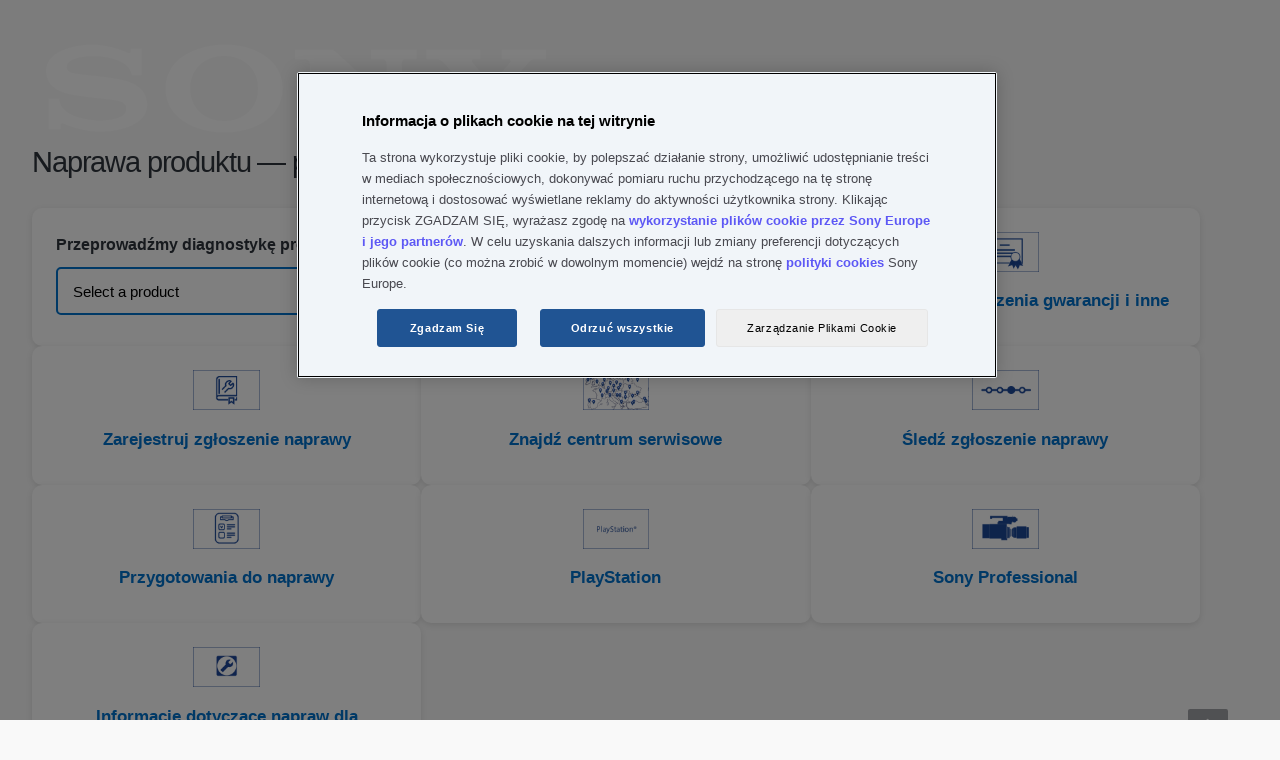

--- FILE ---
content_type: text/html; charset=utf-8
request_url: https://services.sony.pl/supportmvc/pl/repair?cat=business-professional&cpint=spt-footer_repair
body_size: 102116
content:


<!DOCTYPE html>
<html lang="pl">
<head>
    <meta charset="utf-8" />
    
    <link href="/supportMVC/favicon.ico" rel="shortcut icon" type="image/x-icon" />
    <meta name="viewport" content="width=device-width, initial-scale=1" />
    <link href="/supportMVC/Content/css/jquery-ui.css" rel="stylesheet"/>
<link href="/supportMVC/Content/css/styles.css" rel="stylesheet"/>
<link href="/supportMVC/Content/css/contactForm.css" rel="stylesheet"/>
<link href="/supportMVC/Content/css/jquery.selectBoxIt.css" rel="stylesheet"/>
<link href="/supportMVC/Content/css/font-awesome.css" rel="stylesheet"/>
<link href="/supportMVC/Content/css/jquery.mobile-1.2.0.css" rel="stylesheet"/>

    <meta http-equiv="cache-control" content="no-cache" />
    <script src="/supportMVC/Scripts/jquery-3.3.1.js"></script>
<script src="/supportMVC/Scripts/jquery-migrate-3.0.0.js"></script>
<script src="/supportMVC/Scripts/jquery-ui-1.12.1.js"></script>
<script src="/supportMVC/Scripts/jquery.validate.min.js"></script>
<script src="/supportMVC/Scripts/jquery.validate.unobtrusive.min.js"></script>
<script src="/supportMVC/Scripts/enquire.js"></script>
<script src="/supportMVC/Scripts/jquery.selectBoxIt.min.js"></script>
<script src="/supportMVC/Scripts/completely.js"></script>
 



    <title>Sony Support Consumer Electronics</title>

    

        <script src=https://tags.tiqcdn.com/utag/sony-marketing/seu/prod/utag.sync.js></script>
        <script type="text/javascript">
            var utag_data = { website_platform: "regional:swt" };
        </script>


</head>
<body>
    <header>
        <!-- HEADER GWT WEB SERVICES -->

    
    
    
    <meta name="keywords" content="Web"/>
    
    
   
    
    

    






    

    

    




    
    
    




<div>
    <div>

    
    <div id="container-5bec8a1a69">
        


<div class="aem-Grid aem-Grid--12 aem-Grid--default--12 ">
    
    <div class="sonyECGlobalHeader aem-GridColumn aem-GridColumn--default--12">
    











	<link rel="stylesheet" href="https://www.sony.pl/etc.clientlibs/sony/global/clientlibs/clientlib-shf-ec.64d0c0aeb491fc264991eeea97960d858dd1681f8b9423b5dcd01517cd856657b6d6433a114524674a0e9929d28e3ab01302f88fb663b3b29ef06b591f7b5da1.css" type="text/css"/>



	
		<div>
	
	
			<geo-filter-component aem-labels='{"datacomponenttype":"geofilter", "datacomponentid":"geofilter-EC Global Header--root_sonyecglobalheader","interactionTypeInPageLink":"in-page-click","interactionTypeNavigationLink":"navigation-click","ariaLabelClose": "","ariaLabelLink": "","enableGeoFilter":"false"}' aem-endpoints='{"getGeoFilterUrl": "https://www.sony.com/campaign/GLOBAL/geofilter/config/en_US/", "getGeoFilterMethod" : "GET", "getGeoFilterFlag": "default"}'></geo-filter-component>
			<mega-header aem-labels='{
					"leftMegaMenu" : {&#34;sonyLogo&#34;:{&#34;path&#34;:&#34;https://sony.scene7.com/is/content/sonyglobalsolutions/sony-logo?$S7Product$&#34;,&#34;altText&#34;:&#34;Sony&#34;,&#34;sonyLogoLinkDestination&#34;:&#34;https://www.sony.pl/&#34;},&#34;leftMegaMenuAltText&#34;:&#34;&#34;,&#34;links&#34;:[{&#34;linkLabel&#34;:&#34;Sklep&#34;,&#34;linkDestination&#34;:&#34;https://www.sony.pl/store&#34;,&#34;openInNewTab&#34;:&#34;false&#34;,&#34;childLinks&#34;:[]},{&#34;linkLabel&#34;:&#34;Telewizory i kina domowe&#34;,&#34;linkDestination&#34;:&#34;&#34;,&#34;openInNewTab&#34;:&#34;false&#34;,&#34;childLinks&#34;:[{&#34;showDiscoverLink&#34;:true,&#34;linkLabel&#34;:&#34;Telewizory&#34;,&#34;linkDestination&#34;:&#34;https://www.sony.pl/bravia&#34;,&#34;openInNewTab&#34;:&#34;false&#34;,&#34;childLinks&#34;:[{&#34;linkLabel&#34;:&#34;Wszystkie telewizory&#34;,&#34;linkDestination&#34;:&#34;https://www.sony.pl/bravia/gallery&#34;,&#34;openInNewTab&#34;:&#34;false&#34;},{&#34;linkLabel&#34;:&#34;OLED&#34;,&#34;linkDestination&#34;:&#34;https://www.sony.pl/bravia/oled&#34;,&#34;openInNewTab&#34;:&#34;false&#34;},{&#34;linkLabel&#34;:&#34;Mini LED&#34;,&#34;linkDestination&#34;:&#34;https://www.sony.pl/bravia/mini-led&#34;,&#34;openInNewTab&#34;:&#34;false&#34;},{&#34;linkLabel&#34;:&#34;Full Array LED&#34;,&#34;linkDestination&#34;:&#34;https://www.sony.pl/bravia/full-array-led&#34;,&#34;openInNewTab&#34;:&#34;false&#34;},{&#34;linkLabel&#34;:&#34;Wszystkie LED&#34;,&#34;linkDestination&#34;:&#34;https://www.sony.pl/bravia/all-leds&#34;,&#34;openInNewTab&#34;:&#34;false&#34;},{&#34;linkLabel&#34;:&#34;Google TV&#34;,&#34;linkDestination&#34;:&#34;https://www.sony.pl/bravia/google-tv&#34;,&#34;openInNewTab&#34;:&#34;false&#34;}]},{&#34;showDiscoverLink&#34;:true,&#34;linkLabel&#34;:&#34;Kina domowe i soundbary&#34;,&#34;linkDestination&#34;:&#34;https://www.sony.pl/home-theatre-sound-bars&#34;,&#34;openInNewTab&#34;:&#34;false&#34;,&#34;childLinks&#34;:[{&#34;linkLabel&#34;:&#34;Soundbary&#34;,&#34;linkDestination&#34;:&#34;https://www.sony.pl/home-theatre-sound-bars/gallery&#34;,&#34;openInNewTab&#34;:&#34;false&#34;},{&#34;linkLabel&#34;:&#34;Zestawy kina domowego&#34;,&#34;linkDestination&#34;:&#34;https://www.sony.pl/home-theatre-sound-bars/home-theatre-systems&#34;,&#34;openInNewTab&#34;:&#34;false&#34;},{&#34;linkLabel&#34;:&#34;Amplitunery wielokanałowe&#34;,&#34;linkDestination&#34;:&#34;https://www.sony.pl/home-theatre-sound-bars/av-receivers&#34;,&#34;openInNewTab&#34;:&#34;false&#34;},{&#34;linkLabel&#34;:&#34;Dodatkowe głośniki&#34;,&#34;linkDestination&#34;:&#34;https://www.sony.pl/home-theatre-sound-bars/optional-speakers&#34;,&#34;openInNewTab&#34;:&#34;false&#34;},{&#34;linkLabel&#34;:&#34;Głośniki do kina domowego&#34;,&#34;linkDestination&#34;:&#34;https://www.sony.pl/home-theatre-sound-bars/home-theatre-speakers&#34;,&#34;openInNewTab&#34;:&#34;false&#34;},{&#34;linkLabel&#34;:&#34;Zestawy „wszystko w jednym”&#34;,&#34;linkDestination&#34;:&#34;https://www.sony.pl/home-theatre-sound-bars/all-in-one-systems&#34;,&#34;openInNewTab&#34;:&#34;false&#34;},{&#34;linkLabel&#34;:&#34;Głośniki naramienne&#34;,&#34;linkDestination&#34;:&#34;https://www.sony.pl/home-theatre-sound-bars/neckband-speakers&#34;,&#34;openInNewTab&#34;:&#34;false&#34;},{&#34;linkLabel&#34;:&#34;Przenośny kinowy system audio&#34;,&#34;linkDestination&#34;:&#34;https://www.sony.pl/home-theatre-sound-bars/portable-theatre-system&#34;,&#34;openInNewTab&#34;:&#34;false&#34;}]},{&#34;showDiscoverLink&#34;:true,&#34;linkLabel&#34;:&#34;Odtwarzacze Blu-ray i DVD&#34;,&#34;linkDestination&#34;:&#34;https://www.sony.pl/blu-ray-disc-dvd-players&#34;,&#34;openInNewTab&#34;:&#34;false&#34;,&#34;childLinks&#34;:[{&#34;linkLabel&#34;:&#34;Odtwarzacze Blu-ray&#34;,&#34;linkDestination&#34;:&#34;https://www.sony.pl/blu-ray-disc-dvd-players/gallery&#34;,&#34;openInNewTab&#34;:&#34;false&#34;},{&#34;linkLabel&#34;:&#34;Odtwarzacze DVD&#34;,&#34;linkDestination&#34;:&#34;https://www.sony.pl/blu-ray-disc-dvd-players/dvd-players&#34;,&#34;openInNewTab&#34;:&#34;false&#34;}]},{&#34;showDiscoverLink&#34;:true,&#34;linkLabel&#34;:&#34;Projektory&#34;,&#34;linkDestination&#34;:&#34;https://pro.sony/pl_PL/products/home-cinema-projectors&#34;,&#34;openInNewTab&#34;:&#34;false&#34;,&#34;childLinks&#34;:[]}]},{&#34;linkLabel&#34;:&#34;Sprzęt audio&#34;,&#34;linkDestination&#34;:&#34;&#34;,&#34;openInNewTab&#34;:&#34;false&#34;,&#34;childLinks&#34;:[{&#34;showDiscoverLink&#34;:true,&#34;linkLabel&#34;:&#34;Słuchawki&#34;,&#34;linkDestination&#34;:&#34;https://www.sony.pl/headphones&#34;,&#34;openInNewTab&#34;:&#34;false&#34;,&#34;childLinks&#34;:[{&#34;linkLabel&#34;:&#34;Prawdziwie bezprzewodowe&#34;,&#34;linkDestination&#34;:&#34;https://www.sony.pl/headphones/gallery&#34;,&#34;openInNewTab&#34;:&#34;false&#34;},{&#34;linkLabel&#34;:&#34;Z pałąkiem na głowę&#34;,&#34;linkDestination&#34;:&#34;https://www.sony.pl/headphones/headband&#34;,&#34;openInNewTab&#34;:&#34;false&#34;},{&#34;linkLabel&#34;:&#34;Douszne&#34;,&#34;linkDestination&#34;:&#34;https://www.sony.pl/headphones/in-ear&#34;,&#34;openInNewTab&#34;:&#34;false&#34;},{&#34;linkLabel&#34;:&#34;Gamingowe&#34;,&#34;linkDestination&#34;:&#34;https://www.sony.pl/headphones/gaming&#34;,&#34;openInNewTab&#34;:&#34;false&#34;},{&#34;linkLabel&#34;:&#34;System redukcji hałasu&#34;,&#34;linkDestination&#34;:&#34;https://www.sony.pl/headphones/noise-cancelling&#34;,&#34;openInNewTab&#34;:&#34;false&#34;},{&#34;linkLabel&#34;:&#34;Bezprzewodowe&#34;,&#34;linkDestination&#34;:&#34;https://www.sony.pl/headphones/wireless&#34;,&#34;openInNewTab&#34;:&#34;false&#34;},{&#34;linkLabel&#34;:&#34;Wodoodporne&#34;,&#34;linkDestination&#34;:&#34;https://www.sony.pl/headphones/water-resistant&#34;,&#34;openInNewTab&#34;:&#34;false&#34;},{&#34;linkLabel&#34;:&#34;Bezprzewodowe do domu&#34;,&#34;linkDestination&#34;:&#34;https://www.sony.pl/headphones/in-home-wireless&#34;,&#34;openInNewTab&#34;:&#34;false&#34;},{&#34;linkLabel&#34;:&#34;Wzmacniacz słuchawkowy&#34;,&#34;linkDestination&#34;:&#34;https://www.sony.pl/headphones/headphone-amplifier&#34;,&#34;openInNewTab&#34;:&#34;false&#34;}]},{&#34;showDiscoverLink&#34;:true,&#34;linkLabel&#34;:&#34;Przenośne odtwarzacze audio&#34;,&#34;linkDestination&#34;:&#34;https://www.sony.pl/walkman&#34;,&#34;openInNewTab&#34;:&#34;false&#34;,&#34;childLinks&#34;:[{&#34;linkLabel&#34;:&#34;Premium&#34;,&#34;linkDestination&#34;:&#34;https://www.sony.pl/walkman/gallery&#34;,&#34;openInNewTab&#34;:&#34;false&#34;},{&#34;linkLabel&#34;:&#34;Kompaktowe&#34;,&#34;linkDestination&#34;:&#34;https://www.sony.pl/walkman/compact&#34;,&#34;openInNewTab&#34;:&#34;false&#34;},{&#34;linkLabel&#34;:&#34;Strumieniowa transmisja muzyki &#34;,&#34;linkDestination&#34;:&#34;https://www.sony.pl/walkman/music-streaming&#34;,&#34;openInNewTab&#34;:&#34;false&#34;},{&#34;linkLabel&#34;:&#34;Dla sportowców i osób aktywnych&#34;,&#34;linkDestination&#34;:&#34;https://www.sony.pl/walkman/sport-and-active&#34;,&#34;openInNewTab&#34;:&#34;false&#34;},{&#34;linkLabel&#34;:&#34;Torba&#34;,&#34;linkDestination&#34;:&#34;https://www.sony.pl/walkman/case&#34;,&#34;openInNewTab&#34;:&#34;false&#34;}]},{&#34;showDiscoverLink&#34;:true,&#34;linkLabel&#34;:&#34;Dźwięk o wysokiej rozdzielczości&#34;,&#34;linkDestination&#34;:&#34;https://www.sony.pl/high-resolution-audio&#34;,&#34;openInNewTab&#34;:&#34;false&#34;,&#34;childLinks&#34;:[{&#34;linkLabel&#34;:&#34;Słuchawki&#34;,&#34;linkDestination&#34;:&#34;https://www.sony.pl/high-resolution-audio/gallery&#34;,&#34;openInNewTab&#34;:&#34;false&#34;},{&#34;linkLabel&#34;:&#34;Wzmacniacze słuchawkowe&#34;,&#34;linkDestination&#34;:&#34;https://www.sony.pl/high-resolution-audio/headphone-amplifiers&#34;,&#34;openInNewTab&#34;:&#34;false&#34;},{&#34;linkLabel&#34;:&#34;Elementy systemów audio&#34;,&#34;linkDestination&#34;:&#34;https://www.sony.pl/high-resolution-audio/audio-components&#34;,&#34;openInNewTab&#34;:&#34;false&#34;},{&#34;linkLabel&#34;:&#34;Kino domowe&#34;,&#34;linkDestination&#34;:&#34;https://www.sony.pl/high-resolution-audio/home-theatre&#34;,&#34;openInNewTab&#34;:&#34;false&#34;},{&#34;linkLabel&#34;:&#34;Głośniki&#34;,&#34;linkDestination&#34;:&#34;https://www.sony.pl/high-resolution-audio/speakers&#34;,&#34;openInNewTab&#34;:&#34;false&#34;},{&#34;linkLabel&#34;:&#34;Soundbary&#34;,&#34;linkDestination&#34;:&#34;https://www.sony.pl/high-resolution-audio/soundbars&#34;,&#34;openInNewTab&#34;:&#34;false&#34;},{&#34;linkLabel&#34;:&#34;Samochodowy sprzęt audio&#34;,&#34;linkDestination&#34;:&#34;https://www.sony.pl/high-resolution-audio/car-audio&#34;,&#34;openInNewTab&#34;:&#34;false&#34;},{&#34;linkLabel&#34;:&#34;Głośniki bezprzewodowe&#34;,&#34;linkDestination&#34;:&#34;https://www.sony.pl/high-resolution-audio/wireless-speakers&#34;,&#34;openInNewTab&#34;:&#34;false&#34;},{&#34;linkLabel&#34;:&#34;Walkman&#34;,&#34;linkDestination&#34;:&#34;https://www.sony.pl/high-resolution-audio/walkman&#34;,&#34;openInNewTab&#34;:&#34;false&#34;},{&#34;linkLabel&#34;:&#34;Nagrywarki PCM&#34;,&#34;linkDestination&#34;:&#34;https://www.sony.pl/high-resolution-audio/pcm-recorders&#34;,&#34;openInNewTab&#34;:&#34;false&#34;}]},{&#34;showDiscoverLink&#34;:true,&#34;linkLabel&#34;:&#34;Głośniki bezprzewodowe&#34;,&#34;linkDestination&#34;:&#34;https://www.sony.pl/wireless-speakers&#34;,&#34;openInNewTab&#34;:&#34;false&#34;,&#34;childLinks&#34;:[{&#34;linkLabel&#34;:&#34;Wszystkie&#34;,&#34;linkDestination&#34;:&#34;https://www.sony.pl/wireless-speakers/gallery&#34;,&#34;openInNewTab&#34;:&#34;false&#34;},{&#34;linkLabel&#34;:&#34;Głośniki imprezowe&#34;,&#34;linkDestination&#34;:&#34;https://www.sony.pl/wireless-speakers/party-speakers&#34;,&#34;openInNewTab&#34;:&#34;false&#34;},{&#34;linkLabel&#34;:&#34;Przenośne&#34;,&#34;linkDestination&#34;:&#34;https://www.sony.pl/wireless-speakers/portable&#34;,&#34;openInNewTab&#34;:&#34;false&#34;},{&#34;linkLabel&#34;:&#34;Domowe&#34;,&#34;linkDestination&#34;:&#34;https://www.sony.pl/wireless-speakers/home&#34;,&#34;openInNewTab&#34;:&#34;false&#34;},{&#34;linkLabel&#34;:&#34;Wi-Fi&#34;,&#34;linkDestination&#34;:&#34;https://www.sony.pl/wireless-speakers/wi-fi&#34;,&#34;openInNewTab&#34;:&#34;false&#34;},{&#34;linkLabel&#34;:&#34;Szklane głośniki&#34;,&#34;linkDestination&#34;:&#34;https://www.sony.pl/wireless-speakers/glass-sound-speakers&#34;,&#34;openInNewTab&#34;:&#34;false&#34;},{&#34;linkLabel&#34;:&#34;Głośniki naramienne&#34;,&#34;linkDestination&#34;:&#34;https://www.sony.pl/wireless-speakers/neckband-speakers&#34;,&#34;openInNewTab&#34;:&#34;false&#34;}]},{&#34;showDiscoverLink&#34;:true,&#34;linkLabel&#34;:&#34;360 Reality Audio&#34;,&#34;linkDestination&#34;:&#34;https://www.sony.pl/electronics/360-reality-audio&#34;,&#34;openInNewTab&#34;:&#34;false&#34;,&#34;childLinks&#34;:[{&#34;linkLabel&#34;:&#34;360 Reality Audio&#34;,&#34;linkDestination&#34;:&#34;https://www.sony.pl/electronics/360-reality-audio&#34;,&#34;openInNewTab&#34;:&#34;false&#34;}]},{&#34;showDiscoverLink&#34;:true,&#34;linkLabel&#34;:&#34;Zestawy muzyczne&#34;,&#34;linkDestination&#34;:&#34;https://www.sony.pl/audio-systems&#34;,&#34;openInNewTab&#34;:&#34;false&#34;,&#34;childLinks&#34;:[{&#34;linkLabel&#34;:&#34;Zestawy muzyczne hi-fi&#34;,&#34;linkDestination&#34;:&#34;https://www.sony.pl/audio-systems/gallery&#34;,&#34;openInNewTab&#34;:&#34;false&#34;}]},{&#34;showDiscoverLink&#34;:true,&#34;linkLabel&#34;:&#34;System audio&#34;,&#34;linkDestination&#34;:&#34;https://www.sony.pl/audio-components&#34;,&#34;openInNewTab&#34;:&#34;false&#34;,&#34;childLinks&#34;:[{&#34;linkLabel&#34;:&#34;Elementy systemów audio&#34;,&#34;linkDestination&#34;:&#34;https://www.sony.pl/audio-components/gallery&#34;,&#34;openInNewTab&#34;:&#34;false&#34;},{&#34;linkLabel&#34;:&#34;Głośniki&#34;,&#34;linkDestination&#34;:&#34;https://www.sony.pl/audio-components/speakers&#34;,&#34;openInNewTab&#34;:&#34;false&#34;}]},{&#34;showDiscoverLink&#34;:true,&#34;linkLabel&#34;:&#34;Dyktafony cyfrowe&#34;,&#34;linkDestination&#34;:&#34;https://www.sony.pl/digital-voice-recorders&#34;,&#34;openInNewTab&#34;:&#34;false&#34;,&#34;childLinks&#34;:[{&#34;linkLabel&#34;:&#34;Rejestratory muzyki&#34;,&#34;linkDestination&#34;:&#34;https://www.sony.pl/digital-voice-recorders/gallery&#34;,&#34;openInNewTab&#34;:&#34;false&#34;},{&#34;linkLabel&#34;:&#34;Rejestratory notatek głosowych&#34;,&#34;linkDestination&#34;:&#34;https://www.sony.pl/digital-voice-recorders/voice-memo-recorders&#34;,&#34;openInNewTab&#34;:&#34;false&#34;},{&#34;linkLabel&#34;:&#34;Karty pamięci&#34;,&#34;linkDestination&#34;:&#34;https://www.sony.pl/digital-voice-recorders/memory-cards&#34;,&#34;openInNewTab&#34;:&#34;false&#34;}]},{&#34;showDiscoverLink&#34;:true,&#34;linkLabel&#34;:&#34;Boombox, radia i przenośne odtwarzacze CD&#34;,&#34;linkDestination&#34;:&#34;https://www.sony.pl/boomboxes-radios-portable-cd-players&#34;,&#34;openInNewTab&#34;:&#34;false&#34;,&#34;childLinks&#34;:[{&#34;linkLabel&#34;:&#34;Radia&#34;,&#34;linkDestination&#34;:&#34;https://www.sony.pl/boomboxes-radios-portable-cd-players/radios&#34;,&#34;openInNewTab&#34;:&#34;false&#34;},{&#34;linkLabel&#34;:&#34;Radia DAB&#34;,&#34;linkDestination&#34;:&#34;https://www.sony.pl/boomboxes-radios-portable-cd-players/dab-radios&#34;,&#34;openInNewTab&#34;:&#34;false&#34;}]},{&#34;showDiscoverLink&#34;:true,&#34;linkLabel&#34;:&#34;Kina domowe i soundbary&#34;,&#34;linkDestination&#34;:&#34;https://www.sony.pl/home-theatre-sound-bars&#34;,&#34;openInNewTab&#34;:&#34;false&#34;,&#34;childLinks&#34;:[{&#34;linkLabel&#34;:&#34;Soundbary&#34;,&#34;linkDestination&#34;:&#34;https://www.sony.pl/home-theatre-sound-bars/gallery&#34;,&#34;openInNewTab&#34;:&#34;false&#34;},{&#34;linkLabel&#34;:&#34;Zestawy kina domowego&#34;,&#34;linkDestination&#34;:&#34;https://www.sony.pl/home-theatre-sound-bars/home-theatre-systems&#34;,&#34;openInNewTab&#34;:&#34;false&#34;},{&#34;linkLabel&#34;:&#34;Amplitunery wielokanałowe&#34;,&#34;linkDestination&#34;:&#34;https://www.sony.pl/home-theatre-sound-bars/av-receivers&#34;,&#34;openInNewTab&#34;:&#34;false&#34;},{&#34;linkLabel&#34;:&#34;Dodatkowe głośniki&#34;,&#34;linkDestination&#34;:&#34;https://www.sony.pl/home-theatre-sound-bars/optional-speakers&#34;,&#34;openInNewTab&#34;:&#34;false&#34;},{&#34;linkLabel&#34;:&#34;Głośniki do kina domowego&#34;,&#34;linkDestination&#34;:&#34;https://www.sony.pl/home-theatre-sound-bars/home-theatre-speakers&#34;,&#34;openInNewTab&#34;:&#34;false&#34;},{&#34;linkLabel&#34;:&#34;Zestawy „wszystko w jednym”&#34;,&#34;linkDestination&#34;:&#34;https://www.sony.pl/home-theatre-sound-bars/all-in-one-systems&#34;,&#34;openInNewTab&#34;:&#34;false&#34;},{&#34;linkLabel&#34;:&#34;Głośniki naramienne&#34;,&#34;linkDestination&#34;:&#34;https://www.sony.pl/home-theatre-sound-bars/neckband-speakers&#34;,&#34;openInNewTab&#34;:&#34;false&#34;},{&#34;linkLabel&#34;:&#34;Przenośny kinowy system audio&#34;,&#34;linkDestination&#34;:&#34;https://www.sony.pl/home-theatre-sound-bars/portable-theatre-system&#34;,&#34;openInNewTab&#34;:&#34;false&#34;}]},{&#34;showDiscoverLink&#34;:true,&#34;linkLabel&#34;:&#34;Mikrofony&#34;,&#34;linkDestination&#34;:&#34;https://www.sony.pl/microphones&#34;,&#34;openInNewTab&#34;:&#34;false&#34;,&#34;childLinks&#34;:[{&#34;linkLabel&#34;:&#34;Mikrofony&#34;,&#34;linkDestination&#34;:&#34;https://www.sony.pl/microphones/gallery&#34;,&#34;openInNewTab&#34;:&#34;false&#34;}]}]},{&#34;linkLabel&#34;:&#34;Aparaty fotograficzne&#34;,&#34;linkDestination&#34;:&#34;&#34;,&#34;openInNewTab&#34;:&#34;false&#34;,&#34;childLinks&#34;:[{&#34;showDiscoverLink&#34;:true,&#34;linkLabel&#34;:&#34;Aparaty z wymiennymi obiektywami&#34;,&#34;linkDestination&#34;:&#34;https://www.sony.pl/interchangeable-lens-cameras&#34;,&#34;openInNewTab&#34;:&#34;false&#34;,&#34;childLinks&#34;:[{&#34;linkLabel&#34;:&#34;Pełnoklatkowe bezlusterkowe, E-mount&#34;,&#34;linkDestination&#34;:&#34;https://www.sony.pl/interchangeable-lens-cameras/full-frame-e-mount-mirrorless&#34;,&#34;openInNewTab&#34;:&#34;false&#34;},{&#34;linkLabel&#34;:&#34;Wszystkie aparaty z wymiennymi obiektywami&#34;,&#34;linkDestination&#34;:&#34;https://www.sony.pl/interchangeable-lens-cameras/gallery&#34;,&#34;openInNewTab&#34;:&#34;false&#34;},{&#34;linkLabel&#34;:&#34;APS-C bezlusterkowe, E-mount&#34;,&#34;linkDestination&#34;:&#34;https://www.sony.pl/interchangeable-lens-cameras/aps-c-e-mount-mirrorless&#34;,&#34;openInNewTab&#34;:&#34;false&#34;},{&#34;linkLabel&#34;:&#34;Mocowanie typu A&#34;,&#34;linkDestination&#34;:&#34;https://www.sony.pl/interchangeable-lens-cameras/a-mount&#34;,&#34;openInNewTab&#34;:&#34;false&#34;}]},{&#34;showDiscoverLink&#34;:true,&#34;linkLabel&#34;:&#34;Obiektywy&#34;,&#34;linkDestination&#34;:&#34;https://www.sony.pl/lenses&#34;,&#34;openInNewTab&#34;:&#34;false&#34;,&#34;childLinks&#34;:[{&#34;linkLabel&#34;:&#34;Wszystkie obiektywy&#34;,&#34;linkDestination&#34;:&#34;https://www.sony.pl/lenses/gallery&#34;,&#34;openInNewTab&#34;:&#34;false&#34;},{&#34;linkLabel&#34;:&#34;Mocowanie typu E&#34;,&#34;linkDestination&#34;:&#34;https://www.sony.pl/lenses/e-mount&#34;,&#34;openInNewTab&#34;:&#34;false&#34;},{&#34;linkLabel&#34;:&#34;Mocowanie typu A&#34;,&#34;linkDestination&#34;:&#34;https://www.sony.pl/lenses/a-mount&#34;,&#34;openInNewTab&#34;:&#34;false&#34;},{&#34;linkLabel&#34;:&#34;Adaptery mocowania&#34;,&#34;linkDestination&#34;:&#34;https://www.sony.pl/lenses/mount-adaptors&#34;,&#34;openInNewTab&#34;:&#34;false&#34;}]},{&#34;showDiscoverLink&#34;:true,&#34;linkLabel&#34;:&#34;Aparaty kompaktowe&#34;,&#34;linkDestination&#34;:&#34;https://www.sony.pl/compact-cameras&#34;,&#34;openInNewTab&#34;:&#34;false&#34;,&#34;childLinks&#34;:[{&#34;linkLabel&#34;:&#34;Wszystkie aparaty kompaktowe&#34;,&#34;linkDestination&#34;:&#34;https://www.sony.pl/compact-cameras/gallery&#34;,&#34;openInNewTab&#34;:&#34;false&#34;},{&#34;linkLabel&#34;:&#34;Premium&#34;,&#34;linkDestination&#34;:&#34;https://www.sony.pl/compact-cameras/premium-compact&#34;,&#34;openInNewTab&#34;:&#34;false&#34;},{&#34;linkLabel&#34;:&#34;Kompaktowe&#34;,&#34;linkDestination&#34;:&#34;https://www.sony.pl/compact-cameras/compact&#34;,&#34;openInNewTab&#34;:&#34;false&#34;},{&#34;linkLabel&#34;:&#34;Aparat do wideoblogów&#34;,&#34;linkDestination&#34;:&#34;https://www.sony.pl/compact-cameras/vlog-cameras&#34;,&#34;openInNewTab&#34;:&#34;false&#34;}]},{&#34;showDiscoverLink&#34;:true,&#34;linkLabel&#34;:&#34;Aparaty do wideoblogów&#34;,&#34;linkDestination&#34;:&#34;https://www.sony.pl/vlog-cameras&#34;,&#34;openInNewTab&#34;:&#34;false&#34;,&#34;childLinks&#34;:[]},{&#34;showDiscoverLink&#34;:true,&#34;linkLabel&#34;:&#34;Kamery Handycam®&#34;,&#34;linkDestination&#34;:&#34;https://www.sony.pl/handycam&#34;,&#34;openInNewTab&#34;:&#34;false&#34;,&#34;childLinks&#34;:[{&#34;linkLabel&#34;:&#34;Wszystkie kamery Handycam®&#34;,&#34;linkDestination&#34;:&#34;https://www.sony.pl/handycam/gallery&#34;,&#34;openInNewTab&#34;:&#34;false&#34;},{&#34;linkLabel&#34;:&#34;4K&#34;,&#34;linkDestination&#34;:&#34;https://www.sony.pl/handycam/4k&#34;,&#34;openInNewTab&#34;:&#34;false&#34;},{&#34;linkLabel&#34;:&#34;HD&#34;,&#34;linkDestination&#34;:&#34;https://www.sony.pl/handycam/hd&#34;,&#34;openInNewTab&#34;:&#34;false&#34;}]},{&#34;showDiscoverLink&#34;:true,&#34;linkLabel&#34;:&#34;Action Cam&#34;,&#34;linkDestination&#34;:&#34;https://www.sony.pl/action-cam&#34;,&#34;openInNewTab&#34;:&#34;false&#34;,&#34;childLinks&#34;:[{&#34;linkLabel&#34;:&#34;4K&#34;,&#34;linkDestination&#34;:&#34;https://www.sony.pl/action-cam/gallery&#34;,&#34;openInNewTab&#34;:&#34;false&#34;},{&#34;linkLabel&#34;:&#34;HD&#34;,&#34;linkDestination&#34;:&#34;https://www.sony.pl/action-cam/hd&#34;,&#34;openInNewTab&#34;:&#34;false&#34;}]},{&#34;showDiscoverLink&#34;:true,&#34;linkLabel&#34;:&#34;Kamery Cinema Line&#34;,&#34;linkDestination&#34;:&#34;https://www.sony.pl/electronics/cinema-line&#34;,&#34;openInNewTab&#34;:&#34;false&#34;,&#34;childLinks&#34;:[{&#34;linkLabel&#34;:&#34;Kamery Cinema Line&#34;,&#34;linkDestination&#34;:&#34;https://www.sony.pl/electronics/cinema-line&#34;,&#34;openInNewTab&#34;:&#34;false&#34;}]},{&#34;showDiscoverLink&#34;:true,&#34;linkLabel&#34;:&#34;Akcesoria do aparatów i kamer&#34;,&#34;linkDestination&#34;:&#34;https://www.sony.pl/camera-accessories&#34;,&#34;openInNewTab&#34;:&#34;false&#34;,&#34;childLinks&#34;:[{&#34;linkLabel&#34;:&#34;Akumulatory i ładowarki&#34;,&#34;linkDestination&#34;:&#34;https://www.sony.pl/camera-accessories/gallery&#34;,&#34;openInNewTab&#34;:&#34;false&#34;},{&#34;linkLabel&#34;:&#34;Uchwyty pionowe i akcesoria&#34;,&#34;linkDestination&#34;:&#34;https://www.sony.pl/camera-accessories/vertical-grips-accessories&#34;,&#34;openInNewTab&#34;:&#34;false&#34;},{&#34;linkLabel&#34;:&#34;Mikrofony&#34;,&#34;linkDestination&#34;:&#34;https://www.sony.pl/camera-accessories/microphones&#34;,&#34;openInNewTab&#34;:&#34;false&#34;},{&#34;linkLabel&#34;:&#34;Statywy i uchwyty&#34;,&#34;linkDestination&#34;:&#34;https://www.sony.pl/camera-accessories/tripods-shooting-grips&#34;,&#34;openInNewTab&#34;:&#34;false&#34;},{&#34;linkLabel&#34;:&#34;Lampy błyskowe i akcesoria&#34;,&#34;linkDestination&#34;:&#34;https://www.sony.pl/camera-accessories/flashes-accessories&#34;,&#34;openInNewTab&#34;:&#34;false&#34;},{&#34;linkLabel&#34;:&#34;Zdalne sterowanie&#34;,&#34;linkDestination&#34;:&#34;https://www.sony.pl/camera-accessories/remote-control&#34;,&#34;openInNewTab&#34;:&#34;false&#34;},{&#34;linkLabel&#34;:&#34;Filtry&#34;,&#34;linkDestination&#34;:&#34;https://www.sony.pl/camera-accessories/lens-filters&#34;,&#34;openInNewTab&#34;:&#34;false&#34;},{&#34;linkLabel&#34;:&#34;Adaptery mocowania&#34;,&#34;linkDestination&#34;:&#34;https://www.sony.pl/camera-accessories/mount-adaptors&#34;,&#34;openInNewTab&#34;:&#34;false&#34;},{&#34;linkLabel&#34;:&#34;Akcesoria do obiektywów&#34;,&#34;linkDestination&#34;:&#34;https://www.sony.pl/camera-accessories/lens-accessories&#34;,&#34;openInNewTab&#34;:&#34;false&#34;},{&#34;linkLabel&#34;:&#34;Osłony obiektywu&#34;,&#34;linkDestination&#34;:&#34;https://www.sony.pl/camera-accessories/lens-hoods&#34;,&#34;openInNewTab&#34;:&#34;false&#34;},{&#34;linkLabel&#34;:&#34;Ochraniacze ekranu&#34;,&#34;linkDestination&#34;:&#34;https://www.sony.pl/camera-accessories/screen-protectors&#34;,&#34;openInNewTab&#34;:&#34;false&#34;},{&#34;linkLabel&#34;:&#34;Akcesoria do wizjera&#34;,&#34;linkDestination&#34;:&#34;https://www.sony.pl/camera-accessories/viewfinder-accessories&#34;,&#34;openInNewTab&#34;:&#34;false&#34;},{&#34;linkLabel&#34;:&#34;Torby i osłony&#34;,&#34;linkDestination&#34;:&#34;https://www.sony.pl/camera-accessories/cases&#34;,&#34;openInNewTab&#34;:&#34;false&#34;},{&#34;linkLabel&#34;:&#34;Paski&#34;,&#34;linkDestination&#34;:&#34;https://www.sony.pl/camera-accessories/straps&#34;,&#34;openInNewTab&#34;:&#34;false&#34;},{&#34;linkLabel&#34;:&#34;Karty pamięci i pamięci masowe&#34;,&#34;linkDestination&#34;:&#34;https://www.sony.pl/camera-accessories/memory-cards-storage&#34;,&#34;openInNewTab&#34;:&#34;false&#34;},{&#34;linkLabel&#34;:&#34;Portable data transmitter&#34;,&#34;linkDestination&#34;:&#34;https://www.sony.pl/camera-accessories/portable-data-transmitter&#34;,&#34;openInNewTab&#34;:&#34;false&#34;}]},{&#34;showDiscoverLink&#34;:true,&#34;linkLabel&#34;:&#34;Rozwiązania B2B&#34;,&#34;linkDestination&#34;:&#34;https://pro.sony/en_GB/digital-imaging&#34;,&#34;openInNewTab&#34;:&#34;false&#34;,&#34;childLinks&#34;:[{&#34;linkLabel&#34;:&#34;Rozwiązania B2B&#34;,&#34;linkDestination&#34;:&#34;https://pro.sony/en_GB/digital-imaging&#34;,&#34;openInNewTab&#34;:&#34;false&#34;}]}]},{&#34;linkLabel&#34;:&#34;Telefony komórkowe&#34;,&#34;linkDestination&#34;:&#34;&#34;,&#34;openInNewTab&#34;:&#34;false&#34;,&#34;childLinks&#34;:[{&#34;showDiscoverLink&#34;:true,&#34;linkLabel&#34;:&#34;Smartfony&#34;,&#34;linkDestination&#34;:&#34;https://www.sony.pl/smartphones&#34;,&#34;openInNewTab&#34;:&#34;false&#34;,&#34;childLinks&#34;:[{&#34;linkLabel&#34;:&#34;Wszystkie smartfony&#34;,&#34;linkDestination&#34;:&#34;https://www.sony.pl/smartphones/gallery&#34;,&#34;openInNewTab&#34;:&#34;false&#34;}]}]},{&#34;linkLabel&#34;:&#34;Sprzęt gamingowy&#34;,&#34;linkDestination&#34;:&#34;&#34;,&#34;openInNewTab&#34;:&#34;false&#34;,&#34;childLinks&#34;:[{&#34;showDiscoverLink&#34;:true,&#34;linkLabel&#34;:&#34;Sprzęt gamingowy&#34;,&#34;linkDestination&#34;:&#34;https://www.sony.pl/gaming-gear&#34;,&#34;openInNewTab&#34;:&#34;false&#34;,&#34;childLinks&#34;:[{&#34;linkLabel&#34;:&#34;Monitory gamingowe&#34;,&#34;linkDestination&#34;:&#34;https://www.sony.pl/gaming-gear/gallery&#34;,&#34;openInNewTab&#34;:&#34;false&#34;},{&#34;linkLabel&#34;:&#34;Słuchawki gamingowe&#34;,&#34;linkDestination&#34;:&#34;https://www.sony.pl/gaming-gear/gaming-headsets&#34;,&#34;openInNewTab&#34;:&#34;false&#34;},{&#34;linkLabel&#34;:&#34;Klawiatury gamingowe&#34;,&#34;linkDestination&#34;:&#34;https://www.sony.pl/gaming-gear/gaming-keyboards&#34;,&#34;openInNewTab&#34;:&#34;false&#34;},{&#34;linkLabel&#34;:&#34;Myszy gamingowe&#34;,&#34;linkDestination&#34;:&#34;https://www.sony.pl/gaming-gear/gaming-mice&#34;,&#34;openInNewTab&#34;:&#34;false&#34;},{&#34;linkLabel&#34;:&#34;Podkładki pod myszy gamingowe&#34;,&#34;linkDestination&#34;:&#34;https://www.sony.pl/gaming-gear/gaming-mousepads&#34;,&#34;openInNewTab&#34;:&#34;false&#34;}]}]},{&#34;linkLabel&#34;:&#34;Samochodowy sprzęt audio&#34;,&#34;linkDestination&#34;:&#34;&#34;,&#34;openInNewTab&#34;:&#34;false&#34;,&#34;childLinks&#34;:[{&#34;showDiscoverLink&#34;:true,&#34;linkLabel&#34;:&#34;Samochodowy sprzęt audio&#34;,&#34;linkDestination&#34;:&#34;https://www.sony.pl/car-audio&#34;,&#34;openInNewTab&#34;:&#34;false&#34;,&#34;childLinks&#34;:[{&#34;linkLabel&#34;:&#34;Seria Mobile ES™&#34;,&#34;linkDestination&#34;:&#34;https://www.sony.pl/car-audio/gallery&#34;,&#34;openInNewTab&#34;:&#34;false&#34;},{&#34;linkLabel&#34;:&#34;Radioodtwarzacze i odtwarzacze&#34;,&#34;linkDestination&#34;:&#34;https://www.sony.pl/car-audio/car-receivers-players&#34;,&#34;openInNewTab&#34;:&#34;false&#34;},{&#34;linkLabel&#34;:&#34;Wzmacniacze&#34;,&#34;linkDestination&#34;:&#34;https://www.sony.pl/car-audio/amplifiers&#34;,&#34;openInNewTab&#34;:&#34;false&#34;},{&#34;linkLabel&#34;:&#34;Głośniki i subwoofery&#34;,&#34;linkDestination&#34;:&#34;https://www.sony.pl/car-audio/car-speakers-subwoofers&#34;,&#34;openInNewTab&#34;:&#34;false&#34;},{&#34;linkLabel&#34;:&#34;Na wodę&#34;,&#34;linkDestination&#34;:&#34;https://www.sony.pl/car-audio/marine&#34;,&#34;openInNewTab&#34;:&#34;false&#34;}]}]},{&#34;linkLabel&#34;:&#34;Nośniki, pamięci masowe i przewody&#34;,&#34;linkDestination&#34;:&#34;&#34;,&#34;openInNewTab&#34;:&#34;false&#34;,&#34;childLinks&#34;:[{&#34;showDiscoverLink&#34;:true,&#34;linkLabel&#34;:&#34;Karty pamięci, pamięci masowe i przewody&#34;,&#34;linkDestination&#34;:&#34;https://www.sony.pl/memory-cards-storage-cables&#34;,&#34;openInNewTab&#34;:&#34;false&#34;,&#34;childLinks&#34;:[{&#34;linkLabel&#34;:&#34;Karty pamięci SD&#34;,&#34;linkDestination&#34;:&#34;https://www.sony.pl/memory-cards-storage-cables/gallery&#34;,&#34;openInNewTab&#34;:&#34;false&#34;},{&#34;linkLabel&#34;:&#34;Karty pamięci CFexpress&#34;,&#34;linkDestination&#34;:&#34;https://www.sony.pl/memory-cards-storage-cables/cfexpress-memory-cards&#34;,&#34;openInNewTab&#34;:&#34;false&#34;},{&#34;linkLabel&#34;:&#34;Karty pamięci XQD&#34;,&#34;linkDestination&#34;:&#34;https://www.sony.pl/memory-cards-storage-cables/xqd-memory-cards&#34;,&#34;openInNewTab&#34;:&#34;false&#34;},{&#34;linkLabel&#34;:&#34;Czytniki kart&#34;,&#34;linkDestination&#34;:&#34;https://www.sony.pl/memory-cards-storage-cables/card-readers&#34;,&#34;openInNewTab&#34;:&#34;false&#34;},{&#34;linkLabel&#34;:&#34;Zewnętrzne napędy SSD&#34;,&#34;linkDestination&#34;:&#34;https://www.sony.pl/memory-cards-storage-cables/external-ssd&#34;,&#34;openInNewTab&#34;:&#34;false&#34;},{&#34;linkLabel&#34;:&#34;Przewody&#34;,&#34;linkDestination&#34;:&#34;https://www.sony.pl/memory-cards-storage-cables/cables&#34;,&#34;openInNewTab&#34;:&#34;false&#34;}]}]},{&#34;linkLabel&#34;:&#34;PlayStation&#34;,&#34;linkDestination&#34;:&#34;https://www.playstation.com/pl-pl/&#34;,&#34;openInNewTab&#34;:&#34;false&#34;,&#34;childLinks&#34;:[]},{&#34;linkLabel&#34;:&#34;Pomoc&#34;,&#34;linkDestination&#34;:&#34;&#34;,&#34;openInNewTab&#34;:&#34;false&#34;,&#34;childLinks&#34;:[{&#34;showDiscoverLink&#34;:false,&#34;linkLabel&#34;:&#34;Pomoc&#34;,&#34;linkDestination&#34;:&#34;https://www.sony.pl/electronics/support&#34;,&#34;openInNewTab&#34;:&#34;false&#34;,&#34;childLinks&#34;:[]},{&#34;showDiscoverLink&#34;:false,&#34;linkLabel&#34;:&#34;My Sony&#34;,&#34;linkDestination&#34;:&#34;https://www.sony.pl/mysony&#34;,&#34;openInNewTab&#34;:&#34;false&#34;,&#34;childLinks&#34;:[]},{&#34;showDiscoverLink&#34;:false,&#34;linkLabel&#34;:&#34;Społeczność&#34;,&#34;linkDestination&#34;:&#34;https://community.sony.pl/t5/spolecznosc-polska/ct-p/pl&#34;,&#34;openInNewTab&#34;:&#34;false&#34;,&#34;childLinks&#34;:[]},{&#34;showDiscoverLink&#34;:false,&#34;linkLabel&#34;:&#34;Aplikacja mobilna Support by Sony&#34;,&#34;linkDestination&#34;:&#34;https://www.sony.pl/electronics/support/articles/00204426?cpint=gwx-header-support&#34;,&#34;openInNewTab&#34;:&#34;true&#34;,&#34;childLinks&#34;:[]}]},{&#34;linkLabel&#34;:&#34;Firma Sony i środowisko naturalne&#34;,&#34;linkDestination&#34;:&#34;&#34;,&#34;openInNewTab&#34;:&#34;false&#34;,&#34;childLinks&#34;:[{&#34;showDiscoverLink&#34;:false,&#34;linkLabel&#34;:&#34;Sony Group Site&#34;,&#34;linkDestination&#34;:&#34;https://www.sony.com/en/&#34;,&#34;openInNewTab&#34;:&#34;true&#34;,&#34;childLinks&#34;:[]},{&#34;showDiscoverLink&#34;:false,&#34;linkLabel&#34;:&#34;Sony Corporation&#34;,&#34;linkDestination&#34;:&#34;https://www.sony.pl/brand-mission-vision&#34;,&#34;openInNewTab&#34;:&#34;false&#34;,&#34;childLinks&#34;:[]},{&#34;showDiscoverLink&#34;:false,&#34;linkLabel&#34;:&#34;Wzornictwo Sony&#34;,&#34;linkDestination&#34;:&#34;https://www.sony.com/en/SonyInfo/design/?s_tc=sd_top_wtss&amp;cpint=SONYSITES_SECONDARYVISUAL_WWWSONYDESIGN_6850&#34;,&#34;openInNewTab&#34;:&#34;true&#34;,&#34;childLinks&#34;:[]},{&#34;showDiscoverLink&#34;:false,&#34;linkLabel&#34;:&#34;Sony Professional&#34;,&#34;linkDestination&#34;:&#34;https://pro.sony/pl_PL/?cmp=gwt-sony_sites&#34;,&#34;openInNewTab&#34;:&#34;true&#34;,&#34;childLinks&#34;:[]},{&#34;showDiscoverLink&#34;:false,&#34;linkLabel&#34;:&#34;PlayStation&#34;,&#34;linkDestination&#34;:&#34;https://www.playstation.com/pl-pl/&#34;,&#34;openInNewTab&#34;:&#34;true&#34;,&#34;childLinks&#34;:[]},{&#34;showDiscoverLink&#34;:false,&#34;linkLabel&#34;:&#34;Zrównoważony&#34;,&#34;linkDestination&#34;:&#34;https://www.sony.pl/eco/act-together&#34;,&#34;openInNewTab&#34;:&#34;false&#34;,&#34;childLinks&#34;:[]},{&#34;showDiscoverLink&#34;:false,&#34;linkLabel&#34;:&#34;Środowisko&#34;,&#34;linkDestination&#34;:&#34;https://www.sony.pl/electronics/eco/zrownowazony-rozwoj&#34;,&#34;openInNewTab&#34;:&#34;false&#34;,&#34;childLinks&#34;:[]},{&#34;showDiscoverLink&#34;:false,&#34;linkLabel&#34;:&#34;Dostępu&#34;,&#34;linkDestination&#34;:&#34;https://www.sony.pl/sustainability-accessibility&#34;,&#34;openInNewTab&#34;:&#34;false&#34;,&#34;childLinks&#34;:[]},{&#34;showDiscoverLink&#34;:false,&#34;linkLabel&#34;:&#34;Sony Pictures&#34;,&#34;linkDestination&#34;:&#34;https://www.sonypictures.com/&#34;,&#34;openInNewTab&#34;:&#34;false&#34;,&#34;childLinks&#34;:[]},{&#34;showDiscoverLink&#34;:false,&#34;linkLabel&#34;:&#34;Sony Music&#34;,&#34;linkDestination&#34;:&#34;https://www.sonymusic.com/&#34;,&#34;openInNewTab&#34;:&#34;true&#34;,&#34;childLinks&#34;:[]},{&#34;showDiscoverLink&#34;:false,&#34;linkLabel&#34;:&#34;Sony Biotechnology&#34;,&#34;linkDestination&#34;:&#34;https://www.sonybiotechnology.com/eu/&#34;,&#34;openInNewTab&#34;:&#34;false&#34;,&#34;childLinks&#34;:[]}]}]},
					"rightMegaMenu" : {&#34;MySonyDetails&#34;:{&#34;mySonyIconAltText&#34;:&#34;My Sony&#34;,&#34;linkDestinationSignIn&#34;:&#34;https://www.sony.pl/mysony/login&#34;,&#34;signInNewTab&#34;:false,&#34;returnUrl&#34;:true,&#34;linkDestinationSignOut&#34;:&#34;https://www.sony.pl/mysony/logout&#34;,&#34;signOutNewTab&#34;:false,&#34;returnUrlSignOut&#34;:false,&#34;signOutFormMethod&#34;:&#34;POST&#34;,&#34;mySonyApiUrl&#34;:&#34;https://www.sony.pl/mysony/ajax/displayname&#34;,&#34;includeReturnUri&#34;:true,&#34;displayMySonyToggle&#34;:true,&#34;accounts&#34;:[{&#34;accountIcon&#34;:&#34;&#34;,&#34;accountName&#34;:&#34;Moje produkty&#34;,&#34;accountName-en&#34;:&#34;Moje produkty&#34;,&#34;accountLinkDestination&#34;:&#34;https://www.sony.pl/mysony&#34;,&#34;accountOpenInNewTab&#34;:&#34;false&#34;},{&#34;accountIcon&#34;:&#34;&#34;,&#34;accountName&#34;:&#34;Rejestracja nowego produktu&#34;,&#34;accountName-en&#34;:&#34;Rejestracja nowego produktu&#34;,&#34;accountLinkDestination&#34;:&#34;https://www.sony.pl/mysony/product/register/express&#34;,&#34;accountOpenInNewTab&#34;:&#34;false&#34;},{&#34;accountIcon&#34;:&#34;&#34;,&#34;accountName&#34;:&#34;Szczegóły Konta&#34;,&#34;accountName-en&#34;:&#34;Szczegóły Konta&#34;,&#34;accountLinkDestination&#34;:&#34;https://www.sony.pl/mysony/account&#34;,&#34;accountOpenInNewTab&#34;:&#34;false&#34;},{&#34;accountIcon&#34;:&#34;&#34;,&#34;accountName&#34;:&#34;Preferencje biuletynów&#34;,&#34;accountName-en&#34;:&#34;Preferencje biuletynów&#34;,&#34;accountLinkDestination&#34;:&#34;https://www.sony.pl/mysony/login?site=odw_pl_PL&amp;returnUri=%2Fmysony%2Fnewsletter?site%3Dodw_pl_PL&#34;,&#34;accountOpenInNewTab&#34;:&#34;false&#34;},{&#34;accountIcon&#34;:&#34;&#34;,&#34;accountName&#34;:&#34;Społeczność&#34;,&#34;accountName-en&#34;:&#34;Społeczność&#34;,&#34;accountLinkDestination&#34;:&#34;https://community.sony.pl/t5/spolecznosc-polska/ct-p/pl&#34;,&#34;accountOpenInNewTab&#34;:&#34;false&#34;},{&#34;accountIcon&#34;:&#34;&#34;,&#34;accountName&#34;:&#34;Moje zamówienia&#34;,&#34;accountName-en&#34;:&#34;Moje zamówienia&#34;,&#34;accountLinkDestination&#34;:&#34;https://www.sony.pl/store/my-account/orders&#34;,&#34;accountOpenInNewTab&#34;:&#34;false&#34;},{&#34;accountIcon&#34;:&#34;&#34;,&#34;accountName&#34;:&#34;Adres dostawy&#34;,&#34;accountName-en&#34;:&#34;Adres dostawy&#34;,&#34;accountLinkDestination&#34;:&#34;https://www.sony.pl/store/my-account/address-book&#34;,&#34;accountOpenInNewTab&#34;:&#34;false&#34;},{&#34;accountIcon&#34;:&#34;&#34;,&#34;accountName&#34;:&#34;Metody płatności&#34;,&#34;accountName-en&#34;:&#34;Metody płatności&#34;,&#34;accountLinkDestination&#34;:&#34;https://www.sony.pl/store/my-account/payment-details&#34;,&#34;accountOpenInNewTab&#34;:&#34;false&#34;},{&#34;accountIcon&#34;:&#34;&#34;,&#34;accountName&#34;:&#34;Moje rabaty&#34;,&#34;accountName-en&#34;:&#34;Moje rabaty&#34;,&#34;accountLinkDestination&#34;:&#34;https://www.sony.pl/store/my-account/coupons&#34;,&#34;accountOpenInNewTab&#34;:&#34;false&#34;}]},&#34;CartDetails&#34;:{&#34;cartAltText&#34;:&#34;Koszyk&#34;,&#34;linkDestinationCart&#34;:&#34;https://www.sony.pl/store/cart&#34;,&#34;cartOpenNewTab&#34;:&#34;false&#34;,&#34;ecPlatformCartURL&#34;:&#34;https://www.sony.pl/store/cart&#34;,&#34;ecPlatformCheckoutURL&#34;:&#34;https://www.sony.pl/store/checkout&#34;,&#34;cartApiUrl&#34;:&#34;&#34;,&#34;displayCartToggle&#34;:true,&#34;enableSapHybrisCartToggle&#34;:false},&#34;SearchDetails&#34;:{&#34;searchIconAltText&#34;:&#34;Wyszukaj&#34;,&#34;searchButtonAltText&#34;:&#34;Wyszukaj&#34;,&#34;searchLinkDestination&#34;:&#34;https://www.sony.pl/search&#34;},&#34;MyFavoriteDetails&#34;:{&#34;myFavAltText&#34;:&#34;Ulubione&#34;,&#34;myFavoriteLinkDestination&#34;:&#34;https://www.sony.pl/my-favorites&#34;},&#34;links&#34;:[{&#34;linkLabel&#34;:&#34;Pomoc&#34;,&#34;linkDestination&#34;:&#34;https://www.sony.pl/electronics/support&#34;,&#34;openInNewTab&#34;:&#34;false&#34;}]},
					"type" : "responsive"
					}' class="gwx-app-container">
				<div class="MegaHeader_placeholder">
					<div class="MegaHeader_inner">
						<a class="MegaHeader_sonyIcon_Link">
							<img class="MegaHeader_sonyIcon" src="https://sony.scene7.com/is/content/sonyglobalsolutions/sony-logo?$S7Product$"/>
						</a>
					</div>
				</div>
			</mega-header>
			<ec-message-bar aem-labels='{
				"configs" : {&#34;apiParams&#34;:&#34;&#34;,&#34;numberOfMessages&#34;:0},
				"pageType" : "xf"}'>
			</ec-message-bar>
		



<gwx-app></gwx-app>


<script>
    if (window.aemConfig === undefined) {
        window.aemConfig = {};
    }
    window.aemConfig.ecToggle = {
        isOpenAPIReady : true,
        isECPhase3Enabled : true,
        isECLocale : true,
        isOpenAPIApplicable : true,
		hideRelatedProducts : true,
		useOpenApiBasedEcSearchPage : false
    };
    window.aemConfig.pageType = "xf";
    window.aemConfig.telephoneCode = "";
    window.aemConfig.loginUrl = "https://www.sony.pl/mysony/login";
    window.aemConfig.logoutUrl = "https://www.sony.pl/mysony/logout";
	window.aemConfig.mySonyApiUrl = "https://www.sony.pl/mysony/ajax/displayname";
	window.aemConfig.userConsentRequired = true;
	window.aemConfig.crossSubDomainStorage = {"https://stg.store.sony.com.sg":"https://uat-pdp.sony.com.sg","https://stg.store.sony.com.my":"https://uat-pdp.sony.com.my","https://stg.store.sony.com.vn":"https://uat-pdp.sony.com.vn","https://stg.store.sony.co.th":"https://uat-pdp.sony.co.th","https://store.sony.com.sg":"https://www.sony.com.sg","https://store.sony.com.my":"https://www.sony.com.my","https://store.sony.com.vn":"https://www.sony.com.vn","https://store.sony.co.th":"https://www.sony.co.th"};
	window.aemConfig.financeOptions = {};
	window.aemConfig.displayIcons = {};
	window.aemConfig.newPeriod = "60";
	window.aemConfig.recaptchaSiteKey = "";
	window.aemConfig.isCategoryOfInterestEnabled = false;

	window.aemConfig.energyLabel = {
	  useImageAsIcon : false,
	  labelIconMappings: {
		"A": {
		  label: "Klasa A",
		  icon: "/content/dam/sony/contents/energylabelicons/A_Left.png",
		  text: "",
		},
		"B": {
		  label: "Klasa B",
		  icon: "/content/dam/sony/contents/energylabelicons/B_Left.png",
		  text: "",
		},
		"C": {
		  label: "Klasa C",
		  icon: "/content/dam/sony/contents/energylabelicons/C_Left.png",
		  text: "",
		},
		"D": {
		  label: "Klasa D",
		  icon: "/content/dam/sony/contents/energylabelicons/D_Left.png",
		  text: "",
		},"E": {
		  label: "Klasa E",
		  icon: "/content/dam/sony/contents/energylabelicons/E_Left.png",
		  text: "",
		},
		"F": {
		  label: "Klasa F",
		  icon: "/content/dam/sony/contents/energylabelicons/F_Left.png",
		  text: "",
		},
		"G": {
		  label: "Klasa G",
		  icon: "/content/dam/sony/contents/energylabelicons/G_Left.png",
		  text: "",
		},
		"energyGuide": {
		  label: "Poradnik dotyczący energii",
		  icon: "/content/dam/sony/contents/energylabelicons/EnergyGuide.png",
		  text: "",
		}
	  },
	  colorMappings: {
		other: {
		  backgroundColor: "#00a641",
		  textColor: "#FFFFFF"
		},
		sea: {
		  backgroundColor: "#2a328e",
		  textColor: "#FFFFFF"
		},
		europe: {
		  backgroundColors: {
			"Athreeplus|Athreeplus": "#00a641",
			"Athreeplus|Atwoplus": "#51b848",
			"Athreeplus|Aplus": "#bed730",
			"Athreeplus|A": "#fff200",
			"Athreeplus|B": "#fdb813",
			"Athreeplus|C": "#f37021",
			"Athreeplus|D": "#ed1c24",
			"Atwoplus|Atwoplus": "#00a641",
			"Atwoplus|Aplus": "#51b848",
			"Atwoplus|A": "#bed730",
			"Atwoplus|B": "#fff200",
			"Atwoplus|C": "#fdb813",
			"Atwoplus|D": "#f37021",
			"Atwoplus|E": "#ed1c24",
			"Aplus|Aplus": "#00a641",
			"Aplus|A": "#51b848",
			"Aplus|B": "#bed730",
			"Aplus|C": "#fff200",
			"Aplus|D": "#fdb813",
			"Aplus|E": "#f37021",
			"Aplus|F": "#ed1c24",
		  },
		  textColor: "#FFFFFF"
		},
	  },
	};
	window.aemConfig.colorHexCodeMapping = {
	  ID_01_Red: 'EF2F33',
	  ID_02_Pink: 'F660A9',
	  ID_03_Orange: 'FA752D',
	  ID_04_Yellow: 'EBAB3D',
	  ID_05_Gold: 'EBAB3D',
	  ID_06_Green: 'B6DA0C',
	  ID_07_Blue: '33C8E0',
	  ID_085_mediumBlue: '0000CD',
	  ID_08_Navy: '293D54',
	  ID_09_Purple: '913F99',
	  ID_10_Cream: 'F4F0CB',
	  ID_11_White: 'FFFFFF',
	  ID_125_lightBrown: 'C98A45',
	  ID_12_Brown: '685642',
	  ID_13_Gray: '4F6B85',
	  ID_14_Silver: 'C3C3DA',
	  ID_15_Black: '1F2024',
	  ID_20_lightBlue: 'ADDBFF',
	  ID_21_lightPink: 'FFC7E4',
	  ID_140_Ecru: 'C2B280',
	  ID_150_EcruWhiteNew: 'FFFFFF',
	  ID_105_EarthBlue: '6699CC',
	  ID_130_PlatinumSilver: 'CFCAC1',
	  ID_104: '2C2D65',
	  ID_01_1BlackFirst: '1F2024',
	  ID_01_1SilverFirst: 'C3C3DA',
	  ID_01_1WhiteFirst: 'FFFFF'
	};

	window.aemConfig.buyButton = {
	  displayBuyButton: 'true',
	  hideWheretoBuyButton: 'false',
	  priceDominateFlag: 'false',
	  ecUrlLocale: "https://www.sony.pl/store/product/base-${?product.slug}/buy",
	  dealerLocatorUrl: "",
	  notifyMeUrlLocale: "",
	  ecUrlLocaleStatic: "",
	  dealerLocatorUrlStatic: "",
	  notifyMeUrlLocaleStatic: "",
	  whereToBuyLabel: "Kup",
	  availableSoonLabel: "Już wkrótce",
	  notifyMeLabel: "Zamówienia w przedsprzedaży",
	  openInNewTab: 'false',
	  isArchived: "true",
	  publishStatusOfTransitionPage: '',
	  displayTextAboveBuyButton: 'false',
	  textForWhereToBuy: "",
	  textForNotifyMe: "",
	  whereToBuyLabelEN: "Kup",
	  availableSoonLabelEN: "Już wkrótce",
	  notifyMeLabelEN: "Zamówienia w przedsprzedaży"
	};
	window.aemConfig.isFullCartEnabled = false;
	window.aemConfig.contentBase = "/content/experience-fragments/sony/seu-group/pl/pl-pl/Header/ec-header";
    window.aemConfig.apiTimeoutMillisecs = 20000;
    window.aemConfig.isGeolocationEnabled = 'true';
    window.aemConfig.geoLocationCookieExpirationTime = 20000;
    window.aemConfig.maxMiniCartCount = 99;
    window.aemConfig.maxMiniCartDisplay = '99+';
    window.aemConfig.showMiniCart = true;
    window.aemConfig.showFavoriteIcon = true;
    window.aemConfig.siteId ="sony-pl";
    window.aemConfig.locale = "pl_PL";
    window.aemConfig.gpimLocale = "pl_PL";
    window.aemConfig.enableEcSearchRedirection = true;
    window.aemConfig.ecSearchRedirectionUrl = "https://www.sony.pl/search";
    window.aemConfig.enableSapHybrisApiButton = 'false';
    window.aemConfig.supportSearchRedirectionUrl = "https://www.sony.pl/electronics/support/results?query=[QUERY]";
    window.aemConfig.displayBVHostedReviews = false;
	window.aemConfig.bvScriptUrl = "https://apps.bazaarvoice.com/deployments/sony-global/seu/production/pl_PL/bv.js";
	window.aemConfig.suppressFavourites = false;
	window.aemConfig.crrDisplayReviews = "false";
	window.aemConfig.globalLevelEnergyShow = "true";
	window.aemConfig.changeEUEnergyLabel = true;
	window.aemConfig.productFicheLabel = "Karta produktu";
	window.aemConfig.productFiche = "KARTA PRODUKTU";
	window.aemConfig.energyLabelAndProductFiche = "KARTA PRODUKTU";
	window.aemConfig.models = '';
	window.aemConfig.d2c = {
  		  platform: "SEU",
		  openSearchBaseURL: "https://www.sony.pl/api/opensearch/v2/pl_PL",
		  openAPIBaseURL: "https://www.sony.pl/api/open",
		  d2cAPIBaseURL: "https://www.sony.pl/commerceapi",
		  d2cSiteId: "sony-pl",
		  learnMoreLoadsD2CPDP: false,
		  learnMoreLoadsGWTECPDP: true,
		  d2cAPIDefaultParams: "currency=PLN&lang=pl_PL",
		  d2cPlatformCartURL: "https://www.sony.pl/store/cart",
  		  d2cPlatformCheckoutURL: "https://www.sony.pl/store/checkout",
  		  bundleCustomizeUrl : "https://www.sony.pl/store/bundles/{{bundleId}}?selectedProducts={{bundleProducts}}",
  		  displayViewAllBundlesCTA : false,
  		  fetchRegionalImages : true,
  		  enableBuyNowCTA : false,
		  notifyMeForcesLogin : false,
          openEmailPromptForLoggedIn: false,
		  buyNowForcesLogin : false,
		  cartCheckoutForcesLogin : false,
		  organizationId : "",
		  recommendationsSiteId : "",
		  subscriptionKey : "",
		  cartCheckoutForcesLogin : false,
		  crossDomainScriptUrl : "",
		  syncLocalStorageAcrossDomains: false,
		  enableEOLView : false,
		  displayOffersAboveBundles : false,
		  enableMultipleOffersWithImage : false,
		  loadD2CData : false,
		  mySonyCareToggles : {
				isMySonyCareEnabled : false,
				simplifiedMSCInMiniCartEnabled : false
      }
	};
	window.aemConfig.pricebuyendpoints = {
		displayPrice: 'true',
		displaySecondaryPrice: 'false',
		secondaryCurrencyCode: '',
		displayPriceSpecTable: 'true',
		currencySymbolPosition: 'false',
		fractionDigit: '2',
		spaceInBetween: 'false',
		priceRRP: '',
		priceTax: '',
		priceprefix: 'Cena od',
		priceSuffix: '',
		noPriceAvailable: 'Cena niedostępna',
		locale: 'pl_PL',
		priceFootnote: '',
		overridePriceFootnote: '',
		currencyCode: 'zł',
		currencyCodeWithIsoFormat: 'PLN',
		groupingSeparator: '',
		decimalSeparator: ',',
		getPriceAndBuyUrl: "/bin/pricebuy.json",
		getPriceAndBuyMethod: "POST",
 		priceFootnoteContent: "",
		overridePriceFootnoteContent: "",
		displayAdditionalPriceDisclaimer: true
	};
</script>

	<script>
		window.aemConfig.isSharedHeader = true;
	</script>
	



	<script src="https://www.sony.pl/etc.clientlibs/sony/global/clientlibs/clientlib-shf-ec.f6707c2ef7291370a935d1bd7a7e307ecdb277fc7b2b22f4f82d6e6a5cb5c0d370d2c2b9e01c82acb7dfd1836f7ebff791bcd067335894178eea35b4ba344ba1.js">
	</script>

</div>

    
</div>

    </div>

    
</div>

</div>











        <script type="text/javascript">
        var lang = "pl";

        var country = "PL";
        var action = ":index";
        var controller = "repair";
        if (controller == "contact" && action == ":index")
            action = "";

        if (controller == "repair" && action == ":index")
            action = "";

        if (typeof window.SonyAnalytics === 'undefined') {
            window.SonyAnalytics = function () {
                this.build = function () {
                    var dataLayer = {};
                    dataLayer.analytics = {};
                    dataLayer.analytics.version = '1';
                    dataLayer.analytics.page = {};
                    dataLayer.analytics.page.name = 'spt:' + controller +action;
                    dataLayer.analytics.page.brand = 'CUSTOM';
                    dataLayer.analytics.page.country = country;
                    dataLayer.analytics.page.language = lang;
                    dataLayer.analytics.page.omniture_rsid = 'sonygwt-' + country.toLowerCase() + '-prod';
                    dataLayer.analytics.page.section = 'spt';
                    dataLayer.analytics.page.template = 'spt:' + controller;
                    dataLayer.analytics.page.template_revision = 'spt:' + controller;

                    return dataLayer;
                };
            };
            }
        </script>

        <script type="text/javascript">
            (function (a, b, c, d) {
                a = "https://tags.tiqcdn.com/utag/sony-marketing/seu/prod/utag.js";
                b = document; c = 'script'; d = b.createElement(c); d.src = a; d.type = 'text/java' + c; d.async = true;
                a = b.getElementsByTagName(c)[0]; a.parentNode.insertBefore(d, a);
            })();


          function handleSelect(elm)
          {
              var url = window.location.origin;

              if (window.location.pathname.toLowerCase().includes("supportmvc"))
              {
                  url = url + "/supportMVC/" + lang;
              }
              else{
                url = url + "/" + lang;
              }


              if (elm.value.trim() != ''){
                  //alert(url+"/"+elm.value+$("#SI").val());
                  window.location = url + "/" +elm.value+$("#SI").val();
              }
          }
        </script>
    </header>
    <!-- BEGIN CONTENT -->
    <div id="page-wrap-inner" class="support-page">
        <noscript>
            <br /><br />
            <h4 align="center">You don't have javascript enabled.  <br />Please turn on javascript.</h4>
        </noscript>
        <html><head><meta charset="UTF-8" /><title>Naprawa produktu — pierwsze kroki</title><style>
          body{font-family:Arial,sans-serif;background:#f9f9f9;margin:2em}
          h2{font-size:1.8em;margin-bottom:1em}
          .tiles-container{display:flex;flex-wrap:wrap;gap:1.5em;justify-content:flex-start}
          .tile,.selector-tile{background:#fff;border-radius:10px;box-shadow:0 2px 6px rgba(0,0,0,.1);padding:1.5em;text-align:center;transition:transform .2s;box-sizing:border-box;width:calc(33.333% - 1em)}
          .tile:hover{transform:translateY(-5px)}
          .tile img{height:40px;object-fit:contain;margin-bottom:1em}
          .tile-title{font-size:1.1em;font-weight:bold;margin-bottom:.5em}
          .tile a{color:#0072ce;text-decoration:none;font-weight:bold;font-size:.95em}
          .tile a:hover{text-decoration:underline}
          .selector-tile .selector-label{font-weight:bold;margin-bottom:.6em;display:block;font-size:1em;text-align:left}
          .custom-dropdown{position:relative;width:100%;font-size:.95em}
          .dropdown-toggle{width:100%;padding:.6em 1em;border:2px solid #0072ce;border-radius:5px;background:#fff;text-align:left;cursor:pointer}
          .dropdown-options{display:none;position:absolute;top:100%;left:0;right:0;border:2px solid #0072ce;border-top:none;border-radius:0 0 5px 5px;background:#fff;z-index:10;list-style:none;margin:0;padding:0}
          .dropdown-options li{padding:.6em 1em;cursor:pointer;display:flex;align-items:center;gap:.6em}
          .dropdown-options li img{width:20px;height:20px}
          .dropdown-options li:hover{background:#f0f0f0}
          .show{display:block}
          .sr-only{position:absolute;width:1px;height:1px;padding:0;margin:-1px;overflow:hidden;clip:rect(0,0,0,0);white-space:nowrap;border:0}
          @media (max-width:1024px){.tile,.selector-tile{width:calc(50% - 1em)}}
          @media (max-width:600px){.tile,.selector-tile{width:100%}body{margin:1em}}
        </style></head><body><h2>Naprawa produktu — pierwsze kroki</h2><div /><div class="tiles-container"><div class="selector-tile"><label class="selector-label" for="diagnose-button">Przeprowadźmy diagnostykę produktu</label><div class="custom-dropdown"><button id="diagnose-button" class="dropdown-toggle" aria-haspopup="listbox" aria-expanded="false" onclick="toggleDropdown()">Select a product</button><ul id="dropdown-options" class="dropdown-options" role="listbox"><li role="option" onclick="selectProduct('Wybierz kategorię', '')"><img alt="" src="https://img.icons8.com/ios/50/monitor--v1.png" />Wybierz kategorię</li><li role="option" onclick="selectProduct('Telewizory', 'content/triage/sta/tv/1?cat=televisions-projectors')"><img alt="" src="https://img.icons8.com/ios/50/monitor--v1.png" />Telewizory</li><li role="option" onclick="selectProduct('Słuchawki nauszne', 'content/triage/sta/headphone-triage/2')"><img alt="" src="https://img.icons8.com/ios/50/monitor--v1.png" />Słuchawki nauszne</li><li role="option" onclick="selectProduct('Telefony komórkowe', 'content/triage/sta/mobile-triage/3?cat=mobile')"><img alt="" src="https://img.icons8.com/ios/50/monitor--v1.png" />Telefony komórkowe</li><li role="option" onclick="selectProduct('Soundbary', 'content/triage/sta/sound-bar/4')"><img alt="" src="https://img.icons8.com/ios/50/monitor--v1.png" />Soundbary</li><li role="option" onclick="selectProduct('Aparaty z wymienną optyką', 'content/triage/sta/di/5?cat=Camera')"><img alt="" src="https://img.icons8.com/ios/50/monitor--v1.png" />Aparaty z wymienną optyką</li></ul></div><span class="sr-only" id="diagnose-help">Use the list to pick your product category and open troubleshooting.</span></div><div class="tile"><a href="https://services.sony.pl/support/pl/spare-parts"><img src="/supportmvc/Images/spare-parts.png" alt="Części zamienne" /><div class="tile-title">Części zamienne</div></a></div><div class="tile"><a href="https://services.sony.pl/support/pl/warranty-information"><img src="/supportmvc/Images/warranty_checker.png" alt="Gwarancja, rozszerzenia gwarancji i inne" /><div class="tile-title">Gwarancja, rozszerzenia gwarancji i inne</div></a></div><div class="tile"><a href="https://services.sony.pl/support/pl/book-track-repair"><img src="/supportmvc/Images/location.png" alt="Zarejestruj zgłoszenie naprawy" /><div class="tile-title">Zarejestruj zgłoszenie naprawy</div></a></div><div class="tile"><a href="https://locator.sony/pl_PL/servicecenters/"><img src="/supportmvc/Images/repair-centre.png" alt="Znajdź centrum serwisowe" /><div class="tile-title">Znajdź centrum serwisowe</div></a></div><div class="tile"><a href="https://services.sony.pl/supportmvc/pl/repair/trackservice"><img src="/supportmvc/Images/track-service.png" alt="Śledź zgłoszenie naprawy" /><div class="tile-title">Śledź zgłoszenie naprawy</div></a></div><div class="tile"><a href="/supportmvc/pl/repair/faq"><img src="/supportmvc/Images/track.png" alt="Przygotowania do naprawy" /><div class="tile-title">Przygotowania do naprawy</div></a></div><div class="tile"><a href="https://www.playstation.com/pl-pl/get-help/contact-us/"><img src="/supportmvc/Images/PlayStation.png" alt="PlayStation" /><div class="tile-title">PlayStation</div></a></div><div class="tile"><a href="https://www.sony.pl/pro/section/contact-support"><img src="/supportmvc/Images/spro.png" alt="Sony Professional" /><div class="tile-title">Sony Professional</div></a></div><div class="tile"><a href="https://repairinformation.sony.eu/pl_PL"><img src="/supportmvc/Images/repair-information-pro.png" alt="Informacje dotyczące napraw dla profesjonalnych serwisów naprawczych" /><div class="tile-title">Informacje dotyczące napraw dla profesjonalnych serwisów naprawczych</div></a></div></div><input type="hidden" name="SI" id="SI" value="" /><script>
          function toggleDropdown(){
            var el=document.getElementById('dropdown-options');
            var btn=document.getElementById('diagnose-button');
            el.classList.toggle('show');
            var expanded=btn.getAttribute('aria-expanded')==='true';
            btn.setAttribute('aria-expanded',(!expanded).toString());
          }
          function selectProduct(label,url){
            var btn=document.getElementById('diagnose-button');
            btn.textContent=label;
            document.getElementById('dropdown-options').classList.remove('show');
            btn.setAttribute('aria-expanded','false');
            if(url){ window.location.href=url; }
          }
          document.addEventListener('click',function(e){
            if(!e.target.closest('.custom-dropdown')){
            var dd=document.getElementById('dropdown-options');
            if(dd) dd.classList.remove('show');
            var btn=document.getElementById('diagnose-button');
            if(btn) btn.setAttribute('aria-expanded','false');
            }
          });
        </script></body></html>

 <style>
      .blockTopic{
          float: left;
          max-width: 265px;
          width: 265px;
          height: 200px;
          margin:15px;
      }

     .repairblock {
         float: left;
         margin: 20px;
         max-width: 265px;
         width: 265px;
         height: 160px;
         padding-left:5px;
     }
      /*.repairblock a:hover {
          background-color: #ffffff;
          width:310px;
          height: 210px;
          position:absolute;
          margin-left:-150px;
          font-weight:bold;
      }*/
     /*.repairblock a:hover {
         background-color: #ffffff;
         float: left;
         margin-bottom: 12px;
         max-width: 300px;
         width: 280px;
         height: 210px;
     }*/

      #descBlock{
          color:#f3f4f6;
      }

      .tut p{
          font-size: 20px !important;
      }
      .btn{
         margin-bottom: 5px !important;
      }

      /*.grid{
          margin-left:10% !important;
      }*/
      .text-dark{
          font-size: 14px !important;
      }

       a:hover #hLink {
            color: #0000FF;
            text-decoration: underline;
        }
       a:link #hLink {
            color: #0000FF;
            text-decoration: underline;
        }
        a:visited #hLink {
            color: #0000FF;
            text-decoration: underline;
        }

       p.padrepblock {
        padding-left: 50%;
        }

     .catTriage {
         /*padding: 9px;
         border: solid 1px green;
         outline: 0;
         background: -webkit-gradient(linear, left top, left 25, from(#FFFFFF), color-stop(4%, #487fe1), to(#FFFFFF));
         background: -moz-linear-gradient(top, #FFFFFF, #487fe1 1px, #FFFFFF 25px);
         box-shadow: rgba(0,0,0, 0.1) 0px 0px 8px;
         -moz-box-shadow: rgba(0,0,0, 0.1) 0px 0px 8px;
         -webkit-box-shadow: rgba(0,0,0, 0.1) 0px 0px 8px;
         width: 200px;*/
         height: 50px;
         font-size: 15px;
         border: 5px solid darkblue;
         margin-left: 1em;
         margin-bottom: 3.5em;
     }
    </style>

        <div>
            <nav class="scroll-to-top container full-bleed">
                <a href="#" role="button">
                    <i class="fonticon-10-back-to-top" title="Back to Top"></i>
                </a>
            </nav>
        </div>

        <div id="dialog"></div>
        <div id="popup"></div>

                    <section id="micro_survey-container">
                        <div id="micro_survey_container">
                        </div>
                    </section>

    </div>
    <!-- END CONTENT -->
 
    <!-- FOOTER GWT WEB SERVICES -->

    
    
    
    
    
    
   
    
    

    






    

    

    




    
    
    




<div>
    <div>

    
    <div id="container-bde65ec62f">
        


<div class="aem-Grid aem-Grid--12 aem-Grid--default--12 ">
    
    <div class="globalFooter aem-GridColumn aem-GridColumn--default--12">
    


   
      <div>
   
   

   <link rel="stylesheet" href="https://www.sony.pl/etc.clientlibs/sony/global/clientlibs/clientlib-shf-ec.64d0c0aeb491fc264991eeea97960d858dd1681f8b9423b5dcd01517cd856657b6d6433a114524674a0e9929d28e3ab01302f88fb663b3b29ef06b591f7b5da1.css" type="text/css"/>




    
   <div class="gwx-sony-footer">
	 <footer class="component GlobalFooter js-product-compare-plain-view">
      <div class="component-content" data-componenttype="global_footer" data-componentid="global_footer-Footer--root_globalfooter">
         <div class="GlobalFooter__Main">
            <div class="GlobalFooter__Inner">
               <div class="GlobalFooter__MainContents">
                
                   
                  <div class="GlobalFooter__MainItem">
                     <div class="GlobalFooter__MainItemHeader">
                        <button class="GlobalFooter__MainItemButton js-datalayer-action-event -onlySmallScreen" role="button" data-actionable-item-value="Społeczność">
                           <span class="GlobalFooter__MainItemButtonInner">Społeczność</span>
                        </button>
                        <h2 class="GlobalFooter__MainItemButton js-datalayer-action-event -ignoreSmallScreen" data-actionable-item-value="Społeczność">
                           <span class="GlobalFooter__MainItemButtonInner">Społeczność</span>
                        </h2>
                     </div>
                     <div class="GlobalFooter__MainItemBody">
                        <div class="GlobalFooter__MainItemBodyInner">
                           <ul class="GlobalFooter__ListMenu">
                              
                                 <li class="GlobalFooterListMenuItem">
                                    <a href="https://community.sony.pl/t5/Galeria-zdj%C4%99%C4%87/con-p/33163" tabindex="0" role="link" target="_blank" class="GlobalFooterListMenuItem__Link js-datalayer-action-event" data-interaction-componenttype="global_footer" data-interaction-componentid="global_footer-Footer--root_globalfooter" data-interactiontype="navigation-click" data-actionable-item-value="Galeria zdjęć">Galeria zdjęć</a>
                                 </li>
                              
                                 <li class="GlobalFooterListMenuItem">
                                    <a href="https://community.sony.pl/" tabindex="0" role="link" target="_blank" class="GlobalFooterListMenuItem__Link js-datalayer-action-event" data-interaction-componenttype="global_footer" data-interaction-componentid="global_footer-Footer--root_globalfooter" data-interactiontype="navigation-click" data-actionable-item-value="Forum użytkowników">Forum użytkowników</a>
                                 </li>
                              
                                 <li class="GlobalFooterListMenuItem">
                                    <a href="https://community.sony.pl/t5/Wallpapers/con-p/wallpaper_world" tabindex="0" role="link" target="_blank" class="GlobalFooterListMenuItem__Link js-datalayer-action-event" data-interaction-componenttype="global_footer" data-interaction-componentid="global_footer-Footer--root_globalfooter" data-interactiontype="navigation-click" data-actionable-item-value="Galeria tapet ">Galeria tapet </a>
                                 </li>
                              
                                 <li class="GlobalFooterListMenuItem">
                                    <a href="https://www.sony.pl/hub/klub-sony" tabindex="0" role="link" target="_blank" class="GlobalFooterListMenuItem__Link js-datalayer-action-event" data-interaction-componenttype="global_footer" data-interaction-componentid="global_footer-Footer--root_globalfooter" data-interactiontype="navigation-click" data-actionable-item-value="Klub Sony">Klub Sony</a>
                                 </li>
                              
                                 
                           </ul>
                        </div>
                     </div>
                  </div>
                  
                   
                  <div class="GlobalFooter__MainItem">
                     <div class="GlobalFooter__MainItemHeader">
                        <button class="GlobalFooter__MainItemButton js-datalayer-action-event -onlySmallScreen" role="button" data-actionable-item-value="Aktualności">
                           <span class="GlobalFooter__MainItemButtonInner">Aktualności</span>
                        </button>
                        <h2 class="GlobalFooter__MainItemButton js-datalayer-action-event -ignoreSmallScreen" data-actionable-item-value="Aktualności">
                           <span class="GlobalFooter__MainItemButtonInner">Aktualności</span>
                        </h2>
                     </div>
                     <div class="GlobalFooter__MainItemBody">
                        <div class="GlobalFooter__MainItemBodyInner">
                           <ul class="GlobalFooter__ListMenu">
                              
                                 <li class="GlobalFooterListMenuItem">
                                    <a href="https://www.sony.pl/mysony/product/register/express" tabindex="0" role="link" target="_parent" class="GlobalFooterListMenuItem__Link js-datalayer-action-event" data-interaction-componenttype="global_footer" data-interaction-componentid="global_footer-Footer--root_globalfooter" data-interactiontype="navigation-click" data-actionable-item-value="Zarejestruj swój produkt">Zarejestruj swój produkt</a>
                                 </li>
                              
                                 <li class="GlobalFooterListMenuItem">
                                    <a href="http://www.sony.pl/promocje?cpint=EURO_FOOTER_PROMOTIONSPAGE" tabindex="0" role="link" target="_blank" class="GlobalFooterListMenuItem__Link js-datalayer-action-event" data-interaction-componenttype="global_footer" data-interaction-componentid="global_footer-Footer--root_globalfooter" data-interactiontype="navigation-click" data-actionable-item-value="Oferty i promocje">Oferty i promocje</a>
                                 </li>
                              
                                 <li class="GlobalFooterListMenuItem">
                                    <a href="https://www.sony.pl/presscentre" tabindex="0" role="link" target="_blank" class="GlobalFooterListMenuItem__Link js-datalayer-action-event" data-interaction-componenttype="global_footer" data-interaction-componentid="global_footer-Footer--root_globalfooter" data-interactiontype="navigation-click" data-actionable-item-value="Biuro prasowe">Biuro prasowe</a>
                                 </li>
                              
                           </ul>
                        </div>
                     </div>
                  </div>
                  
                   
                  <div class="GlobalFooter__MainItem">
                     <div class="GlobalFooter__MainItemHeader">
                        <button class="GlobalFooter__MainItemButton js-datalayer-action-event -onlySmallScreen" role="button" data-actionable-item-value="Firma">
                           <span class="GlobalFooter__MainItemButtonInner">Firma</span>
                        </button>
                        <h2 class="GlobalFooter__MainItemButton js-datalayer-action-event -ignoreSmallScreen" data-actionable-item-value="Firma">
                           <span class="GlobalFooter__MainItemButtonInner">Firma</span>
                        </h2>
                     </div>
                     <div class="GlobalFooter__MainItemBody">
                        <div class="GlobalFooter__MainItemBodyInner">
                           <ul class="GlobalFooter__ListMenu">
                              
                                 <li class="GlobalFooterListMenuItem">
                                    <a href="https://www.sony.net/SonyInfo/CorporateInfo/purpose_and_values/" tabindex="0" role="link" target="_blank" class="GlobalFooterListMenuItem__Link js-datalayer-action-event" data-interaction-componenttype="global_footer" data-interaction-componentid="global_footer-Footer--root_globalfooter" data-interactiontype="navigation-click" data-actionable-item-value="Cel i wartości Sony">Cel i wartości Sony</a>
                                 </li>
                              
                                 <li class="GlobalFooterListMenuItem">
                                    <a href="https://campaign.odw.sony-europe.com/dynamic/accessibility/pl_pl/index.html" tabindex="0" role="link" target="_blank" class="GlobalFooterListMenuItem__Link js-datalayer-action-event" data-interaction-componenttype="global_footer" data-interaction-componentid="global_footer-Footer--root_globalfooter" data-interactiontype="navigation-click" data-actionable-item-value="Ułatwienia dostępu">Ułatwienia dostępu</a>
                                 </li>
                              
                                 <li class="GlobalFooterListMenuItem">
                                    <a href="https://campaign.odw.sony-europe.com/dynamic/diversity/pl_pl/index.html" tabindex="0" role="link" target="_blank" class="GlobalFooterListMenuItem__Link js-datalayer-action-event" data-interaction-componenttype="global_footer" data-interaction-componentid="global_footer-Footer--root_globalfooter" data-interactiontype="navigation-click" data-actionable-item-value="Różnorodność, równość i inkluzywność">Różnorodność, równość i inkluzywność</a>
                                 </li>
                              
                                 <li class="GlobalFooterListMenuItem">
                                    <a href="https://campaign.odw.sony-europe.com/dynamic/environment/pl_pl/index.html" tabindex="0" role="link" target="_blank" class="GlobalFooterListMenuItem__Link js-datalayer-action-event" data-interaction-componenttype="global_footer" data-interaction-componentid="global_footer-Footer--root_globalfooter" data-interactiontype="navigation-click" data-actionable-item-value="Środowisko">Środowisko</a>
                                 </li>
                              
                                 <li class="GlobalFooterListMenuItem">
                                    <a href="https://campaign.odw.sony-europe.com/dynamic/social-contribution/pl_pl/index.html" tabindex="0" role="link" target="_blank" class="GlobalFooterListMenuItem__Link js-datalayer-action-event" data-interaction-componenttype="global_footer" data-interaction-componentid="global_footer-Footer--root_globalfooter" data-interactiontype="navigation-click" data-actionable-item-value="Wkład w społeczeństwo">Wkład w społeczeństwo</a>
                                 </li>
                              
                                 <li class="GlobalFooterListMenuItem">
                                    <a href="https://secure.ethicspoint.com/domain/media/en/gui/57485/" tabindex="0" role="link" target="_blank" class="GlobalFooterListMenuItem__Link js-datalayer-action-event" data-interaction-componenttype="global_footer" data-interaction-componentid="global_footer-Footer--root_globalfooter" data-interactiontype="navigation-click" data-actionable-item-value="Sony Ethics &amp; Compliance Hotline">Sony Ethics &amp; Compliance Hotline</a>
                                 </li>
                              
                                 <li class="GlobalFooterListMenuItem">
                                    <a href="https://www.sony.net/SonyInfo/Careers/" tabindex="0" role="link" target="_blank" class="GlobalFooterListMenuItem__Link js-datalayer-action-event" data-interaction-componenttype="global_footer" data-interaction-componentid="global_footer-Footer--root_globalfooter" data-interactiontype="navigation-click" data-actionable-item-value="Praca">Praca</a>
                                 </li>
                              
                                 <li class="GlobalFooterListMenuItem">
                                    <a href="https://www.sony.net/brand/" tabindex="0" role="link" target="_blank" class="GlobalFooterListMenuItem__Link js-datalayer-action-event" data-interaction-componenttype="global_footer" data-interaction-componentid="global_footer-Footer--root_globalfooter" data-interactiontype="navigation-click" data-actionable-item-value="Działania marki">Działania marki</a>
                                 </li>
                              
                                 <li class="GlobalFooterListMenuItem">
                                    <a href="https://www.sony.net/SonyInfo/design/" tabindex="0" role="link" target="_blank" class="GlobalFooterListMenuItem__Link js-datalayer-action-event" data-interaction-componenttype="global_footer" data-interaction-componentid="global_footer-Footer--root_globalfooter" data-interactiontype="navigation-click" data-actionable-item-value="Wzornictwo">Wzornictwo</a>
                                 </li>
                              
                                 <li class="GlobalFooterListMenuItem">
                                    <a href="https://www.sony.net/SonyInfo/technology/" tabindex="0" role="link" target="_blank" class="GlobalFooterListMenuItem__Link js-datalayer-action-event" data-interaction-componenttype="global_footer" data-interaction-componentid="global_footer-Footer--root_globalfooter" data-interactiontype="navigation-click" data-actionable-item-value="Technologia">Technologia</a>
                                 </li>
                              
                           </ul>
                        </div>
                     </div>
                  </div>
                  
               </div>
            </div>
         </div>
         <div class="GlobalFooter__Second">
            <div class="GlobalFooter__Inner">
               <div class="GlobalFooter__SecondContents">
                  <div class="GlobalFooter__CountryRegion">
                     <div class="GlobalFooter__CountryRegionInner">
                        <a href="https://www.sony.pl/locale-selector" tabindex="0" role="link" class="GlobalFooter__CountryRegionLink js-datalayer-action-event" data-interaction-componenttype="global_footer" data-interaction-componentid="global_footer-Footer--root_globalfooter" data-interactiontype="navigation-click" data-actionable-item-value="Polska">
                        <span class="GlobalFooter__CountryRegionText">Polska</span>
                        </a>
                        
                     </div>
                  </div>
                  <div class="GlobalFooter__SecondNav">
                     <ul class="GlobalFooter__SecondLinkList">
                        
                           <li class="GlobalFooterSecondLinkListItem">
                              <a href="https://pro.sony?cmp=gwt-" tabindex="0" role="link" target="_blank" class="GlobalFooterSecondLinkListItem__Link js-datalayer-action-event" data-interaction-componenttype="global_footer" data-interaction-componentid="global_footer-Footer--root_globalfooter" data-interactiontype="navigation-click" data-actionable-item-value="Profesjonalne produkty &amp; rozwiązania">Profesjonalne produkty &amp; rozwiązania</a>
                           </li>
                        
                           <li class="GlobalFooterSecondLinkListItem">
                              <a href="https://services.sony.pl/supportmvc/pl/contact/" tabindex="0" role="link" target="_blank" class="GlobalFooterSecondLinkListItem__Link js-datalayer-action-event" data-interaction-componenttype="global_footer" data-interaction-componentid="global_footer-Footer--root_globalfooter" data-interactiontype="navigation-click" data-actionable-item-value="Kontakt">Kontakt</a>
                           </li>
                        
                           <li class="GlobalFooterSecondLinkListItem">
                              <a href="https://campaign.odw.sony-europe.com/dynamic/legal/companyinfo/companyInformation.jsp?country=pl&language=pl" tabindex="0" role="link" target="_blank" class="GlobalFooterSecondLinkListItem__Link js-datalayer-action-event" data-interaction-componenttype="global_footer" data-interaction-componentid="global_footer-Footer--root_globalfooter" data-interactiontype="navigation-click" data-actionable-item-value="Dane firmy">Dane firmy</a>
                           </li>
                        
                     </ul>
                     <div class="GlobalFooterSns">
                        
                           <div class="GlobalFooterSnsItem">
						   <script>						   						   
						   </script>
                              <div class="GlobalFooterSnsItem__Container">
                                 <button type="button" class="GlobalFooterSnsItem__Button js-triggerTooltip js-datalayer-action-event" onmouseout="this.style.backgroundColor='#3c3c42'" onMouseOver="this.style.backgroundColor='#1877F2'" data-target="GlobalFooterSnsItem_Targetodwiedź nas na facebooku" aria-label="odwiedź nas na facebooku" data-actionable-item-value="Polub nas na Facebooku">
                                 
								  <span class="Icon">
        <img src="https://sony.scene7.com/is/content/sonyglobalsolutions/footer-sns-facebook?$globalFooter$" alt="Facebook" class="GlobalFooter__SharePopupLogo"/>
      </span>
                                 </button>
                                 <div id="GlobalFooterSnsItem_Targetodwiedź nas na facebooku" class="GlobalFooterSnsItem__Tooltip">
                                    <div class="Tooltip__Dialog">
                                       <div class="GlobalFooterSnsItem__TooltipInner">
                                          <div class="GlobalFooterSnsItem__TooltipContent">
                                             <h2 class="GlobalFooterSnsItem__TooltipHeading">Polub nas na Facebooku</h2>
                                             <div class="GlobalFooterSnsItem__TooltipBody">
											  <p class="GlobalFooterSnsItem__SharePopupWidget -odwiedź nas na facebooku">
												
											</p>
                                                <p class="GlobalFooterSnsItem__TooltipBadgeWrapper">
                                                   <a href="http://www.facebook.com/SonyPolska" tabindex="0" role="link" class="GlobalFooterSnsItem__TooltipBadgeLink js-datalayer-action-event" target="_blank" data-interaction-componenttype="global_footer" data-interaction-componentid="global_footer-Footer--root_globalfooter" data-interactiontype="navigation-click" data-actionable-item-value="Odwiedź nas na Facebooku">
                                                   
                                                   </a>
                                                </p>
                                                
                                                <p class="GlobalFooterSnsItem__TooltipText">
                                                   <a href="http://www.facebook.com/SonyPolska" tabindex="0" role="link" class="GlobalFooterSnsItem__TooltipTextLink js-datalayer-action-event" target="_blank" data-interaction-componenttype="global_footer" data-interaction-componentid="global_footer-Footer--root_globalfooter" data-interactiontype="navigation-click" data-actionable-item-value="Odwiedź nas na Facebooku">Odwiedź nas na Facebooku</a>
                                                </p>
                                                
                                             </div>
                                             <div class="GlobalFooterSnsItem__TooltipPointer Tooltip__Arrow"></div>
                                             <button type="button" class="GlobalFooterSnsItem__TooltipCloseButton Tooltip__CloseButton js-triggerTooltip js-datalayer-action-event" data-target="GlobalFooterSnsItem_Targetodwiedź nas na facebooku" data-actionable-item-value="close">
                                             <span class="Icon -close GlobalFooterSnsItem__TooltipCloseIcon"></span>
                                             </button>
                                          </div>
                                       </div>
                                    </div>
                                 </div>
                              </div>
                           </div>
                        
                           <div class="GlobalFooterSnsItem">
						   <script>						   						   
						   </script>
                              <div class="GlobalFooterSnsItem__Container">
                                 <button type="button" class="GlobalFooterSnsItem__Button js-triggerTooltip js-datalayer-action-event" onmouseout="this.style.backgroundColor='#3c3c42'" onMouseOver="this.style.backgroundColor='#1D9BF0'" data-target="GlobalFooterSnsItem_Targetodwiedź nas na twitterze" aria-label="odwiedź nas na twitterze" data-actionable-item-value="Obserwuj nas na Twitterze">
                                 
								  <span class="Icon">
        <img src="https://sony.scene7.com/is/content/sonyglobalsolutions/footer-sns-twitter?$globalFooter$" alt="Twitter" class="GlobalFooter__SharePopupLogo"/>
      </span>
                                 </button>
                                 <div id="GlobalFooterSnsItem_Targetodwiedź nas na twitterze" class="GlobalFooterSnsItem__Tooltip">
                                    <div class="Tooltip__Dialog">
                                       <div class="GlobalFooterSnsItem__TooltipInner">
                                          <div class="GlobalFooterSnsItem__TooltipContent">
                                             <h2 class="GlobalFooterSnsItem__TooltipHeading">Obserwuj nas na Twitterze</h2>
                                             <div class="GlobalFooterSnsItem__TooltipBody">
											  <p class="GlobalFooterSnsItem__SharePopupWidget -odwiedź nas na twitterze">
												
											</p>
                                                <p class="GlobalFooterSnsItem__TooltipBadgeWrapper">
                                                   <a href="https://twitter.com/sonypolska" tabindex="0" role="link" class="GlobalFooterSnsItem__TooltipBadgeLink js-datalayer-action-event" target="_blank" data-interaction-componenttype="global_footer" data-interaction-componentid="global_footer-Footer--root_globalfooter" data-interactiontype="navigation-click" data-actionable-item-value="Odwiedź nas na Twitterze">
                                                   
                                                   </a>
                                                </p>
                                                
                                                <p class="GlobalFooterSnsItem__TooltipText">
                                                   <a href="https://twitter.com/sonypolska" tabindex="0" role="link" class="GlobalFooterSnsItem__TooltipTextLink js-datalayer-action-event" target="_blank" data-interaction-componenttype="global_footer" data-interaction-componentid="global_footer-Footer--root_globalfooter" data-interactiontype="navigation-click" data-actionable-item-value="Odwiedź nas na Twitterze">Odwiedź nas na Twitterze</a>
                                                </p>
                                                
                                             </div>
                                             <div class="GlobalFooterSnsItem__TooltipPointer Tooltip__Arrow"></div>
                                             <button type="button" class="GlobalFooterSnsItem__TooltipCloseButton Tooltip__CloseButton js-triggerTooltip js-datalayer-action-event" data-target="GlobalFooterSnsItem_Targetodwiedź nas na twitterze" data-actionable-item-value="close">
                                             <span class="Icon -close GlobalFooterSnsItem__TooltipCloseIcon"></span>
                                             </button>
                                          </div>
                                       </div>
                                    </div>
                                 </div>
                              </div>
                           </div>
                        
                           <div class="GlobalFooterSnsItem">
						   <script>						   						   
						   </script>
                              <div class="GlobalFooterSnsItem__Container">
                                 <button type="button" class="GlobalFooterSnsItem__Button js-triggerTooltip js-datalayer-action-event" onmouseout="this.style.backgroundColor='#3c3c42'" onMouseOver="this.style.backgroundColor='#507da2'" data-target="GlobalFooterSnsItem_Targetzobacz na instagramie" aria-label="zobacz na instagramie" data-actionable-item-value="Obserwuj nas na Instagramie">
                                 
								  <span class="Icon">
        <img src="https://sony.scene7.com/is/content/sonyglobalsolutions/footer-sns-instagram?$globalFooter$" alt="Instagram" class="GlobalFooter__SharePopupLogo"/>
      </span>
                                 </button>
                                 <div id="GlobalFooterSnsItem_Targetzobacz na instagramie" class="GlobalFooterSnsItem__Tooltip">
                                    <div class="Tooltip__Dialog">
                                       <div class="GlobalFooterSnsItem__TooltipInner">
                                          <div class="GlobalFooterSnsItem__TooltipContent">
                                             <h2 class="GlobalFooterSnsItem__TooltipHeading">Obserwuj nas na Instagramie</h2>
                                             <div class="GlobalFooterSnsItem__TooltipBody">
											  <p class="GlobalFooterSnsItem__SharePopupWidget -zobacz na instagramie">
												
											</p>
                                                <p class="GlobalFooterSnsItem__TooltipBadgeWrapper">
                                                   <a href="https://www.instagram.com/sony.polska/" tabindex="0" role="link" class="GlobalFooterSnsItem__TooltipBadgeLink js-datalayer-action-event" target="_blank" data-interaction-componenttype="global_footer" data-interaction-componentid="global_footer-Footer--root_globalfooter" data-interactiontype="navigation-click" data-actionable-item-value="Zobacz na Instagramie">
                                                   
                                                   </a>
                                                </p>
                                                
                                                <p class="GlobalFooterSnsItem__TooltipText">
                                                   <a href="https://www.instagram.com/sony.polska/" tabindex="0" role="link" class="GlobalFooterSnsItem__TooltipTextLink js-datalayer-action-event" target="_blank" data-interaction-componenttype="global_footer" data-interaction-componentid="global_footer-Footer--root_globalfooter" data-interactiontype="navigation-click" data-actionable-item-value="Zobacz na Instagramie">Zobacz na Instagramie</a>
                                                </p>
                                                
                                             </div>
                                             <div class="GlobalFooterSnsItem__TooltipPointer Tooltip__Arrow"></div>
                                             <button type="button" class="GlobalFooterSnsItem__TooltipCloseButton Tooltip__CloseButton js-triggerTooltip js-datalayer-action-event" data-target="GlobalFooterSnsItem_Targetzobacz na instagramie" data-actionable-item-value="close">
                                             <span class="Icon -close GlobalFooterSnsItem__TooltipCloseIcon"></span>
                                             </button>
                                          </div>
                                       </div>
                                    </div>
                                 </div>
                              </div>
                           </div>
                        
                           <div class="GlobalFooterSnsItem">
						   <script>						   						   
						   </script>
                              <div class="GlobalFooterSnsItem__Container">
                                 <button type="button" class="GlobalFooterSnsItem__Button js-triggerTooltip js-datalayer-action-event" onmouseout="this.style.backgroundColor='#3c3c42'" onMouseOver="this.style.backgroundColor='#FF0000'" data-target="GlobalFooterSnsItem_Targetodwiedź nas na youtube" aria-label="odwiedź nas na youtube" data-actionable-item-value="Subskrybuj w serwisie YouTube">
                                 
								  <span class="Icon">
        <img src="https://sony.scene7.com/is/content/sonyglobalsolutions/footer-sns-youtube?$globalFooter$" alt="YouTube" class="GlobalFooter__SharePopupLogo"/>
      </span>
                                 </button>
                                 <div id="GlobalFooterSnsItem_Targetodwiedź nas na youtube" class="GlobalFooterSnsItem__Tooltip">
                                    <div class="Tooltip__Dialog">
                                       <div class="GlobalFooterSnsItem__TooltipInner">
                                          <div class="GlobalFooterSnsItem__TooltipContent">
                                             <h2 class="GlobalFooterSnsItem__TooltipHeading">Subskrybuj w serwisie YouTube</h2>
                                             <div class="GlobalFooterSnsItem__TooltipBody">
											  <p class="GlobalFooterSnsItem__SharePopupWidget -odwiedź nas na youtube">
												
											</p>
                                                <p class="GlobalFooterSnsItem__TooltipBadgeWrapper">
                                                   <a href="https://www.youtube.com/@sonypolska1016" tabindex="0" role="link" class="GlobalFooterSnsItem__TooltipBadgeLink js-datalayer-action-event" target="_blank" data-interaction-componenttype="global_footer" data-interaction-componentid="global_footer-Footer--root_globalfooter" data-interactiontype="navigation-click" data-actionable-item-value="Odwiedź nas na YouTube">
                                                   
                                                   </a>
                                                </p>
                                                
                                                <p class="GlobalFooterSnsItem__TooltipText">
                                                   <a href="https://www.youtube.com/@sonypolska1016" tabindex="0" role="link" class="GlobalFooterSnsItem__TooltipTextLink js-datalayer-action-event" target="_blank" data-interaction-componenttype="global_footer" data-interaction-componentid="global_footer-Footer--root_globalfooter" data-interactiontype="navigation-click" data-actionable-item-value="Odwiedź nas na YouTube">Odwiedź nas na YouTube</a>
                                                </p>
                                                
                                             </div>
                                             <div class="GlobalFooterSnsItem__TooltipPointer Tooltip__Arrow"></div>
                                             <button type="button" class="GlobalFooterSnsItem__TooltipCloseButton Tooltip__CloseButton js-triggerTooltip js-datalayer-action-event" data-target="GlobalFooterSnsItem_Targetodwiedź nas na youtube" data-actionable-item-value="close">
                                             <span class="Icon -close GlobalFooterSnsItem__TooltipCloseIcon"></span>
                                             </button>
                                          </div>
                                       </div>
                                    </div>
                                 </div>
                              </div>
                           </div>
                        
                     </div>
                  </div>
               </div>
            </div>
         </div>
		 
         <div class="GlobalFooter__Meta">
            <hr class="Border"/>
            <div class="GlobalFooter__MetaWrapper">
               <div class="GlobalFooter__MetaInner">
                  <div class="GlobalFooter__About">
                     
                        <ul class="GlobalFooter__MetaLinkList">
                           
                              <li class="GlobalFooterMetaLinkListItem">
                                 
                                    <a style="color:;" tabindex="0" role="link" href="https://campaign.odw.sony-europe.com/dynamic/terms-conditions/index.jsp?country=pl&language=pl" target="_blank" class="GlobalFooterMetaLinkListItem__Link js-datalayer-action-event" data-interaction-componenttype="global_footer" data-interaction-componentid="global_footer-Footer--root_globalfooter" data-interactiontype="navigation-click" data-actionable-item-value="REGULAMIN WITRYNY INTERNETOWEJ">REGULAMIN WITRYNY INTERNETOWEJ</a>
                                    
                                 
                                 
                              </li>
                           
                              <li class="GlobalFooterMetaLinkListItem">
                                 
                                    <a style="color:;" tabindex="0" role="link" href="https://www.sony.pl/store/TermsAndConditions" target="_blank" class="GlobalFooterMetaLinkListItem__Link js-datalayer-action-event" data-interaction-componenttype="global_footer" data-interaction-componentid="global_footer-Footer--root_globalfooter" data-interactiontype="navigation-click" data-actionable-item-value="REGULAMIN SKLEPU">REGULAMIN SKLEPU</a>
                                    
                                 
                                 
                              </li>
                           
                              <li class="GlobalFooterMetaLinkListItem">
                                 
                                    <a style="color:;" tabindex="0" role="link" href="https://campaign.odw.sony-europe.com/accessibility-statement/Accessibility-Statement_PL-PL.pdf" target="_blank" class="GlobalFooterMetaLinkListItem__Link js-datalayer-action-event" data-interaction-componenttype="global_footer" data-interaction-componentid="global_footer-Footer--root_globalfooter" data-interactiontype="navigation-click" data-actionable-item-value="DOSTĘPNOŚĆ WITRYN INTERNETOWYCH">DOSTĘPNOŚĆ WITRYN INTERNETOWYCH</a>
                                    
                                 
                                 
                              </li>
                           
                              <li class="GlobalFooterMetaLinkListItem">
                                 
                                    <a style="color:;" tabindex="0" role="link" href="https://www.sony.pl/eu/pages/privacy/pl_PL/privacy_overview.html" target="_blank" class="GlobalFooterMetaLinkListItem__Link js-datalayer-action-event" data-interaction-componenttype="global_footer" data-interaction-componentid="global_footer-Footer--root_globalfooter" data-interactiontype="navigation-click" data-actionable-item-value="OCHRONA PRYWATNOŚCI">OCHRONA PRYWATNOŚCI</a>
                                    
                                 
                                 
                              </li>
                           
                        </ul>
                     
                  </div>
                  <p class="GlobalFooter__Brand">
                     <a href="https://www.sony.com/en/" target="_blank" tabindex="0" role="link" class="GlobalFooter__BrandLink js-datalayer-action-event" data-interaction-componenttype="global_footer" data-interaction-componentid="global_footer-Footer--root_globalfooter" data-interactiontype="navigation-click">
                        
                           <img src="https://www.sony.pl/etc.clientlibs/sony/global/clientlibs/clientlib-shf/resources/assets/img/GlobalFooter/EN_Grouplink_White.png" alt="Sony Group Portal Site" class="GlobalFooter__BrandLinkImageBase"/>
                           <img src="https://www.sony.pl/etc.clientlibs/sony/global/clientlibs/clientlib-shf/resources/assets/img/GlobalFooter/EN_GroupLink_White_hover.png" alt="Sony Group Portal Site" class="GlobalFooter__BrandLinkImageHover"/>
                        
                        
                     </a>
                  </p>
                  <p class="GlobalFooter__Copyright">© 2025 Sony Europe B.V.</p>
                  
               </div>
               <div class="GlobalFooter__MetaInner__Payments">
                  <ul class="GlobalFooter__PaymentsList">
                     
                        <li class="GlobalFooterPaymentsItem">
                           <img src="https://sony.scene7.com/is/content/sonyglobalsolutions/payment-icn-visa?$originalDimensions$" alt="Visa" class="GlobalFooterPaymentIcon"/>
                        </li>
                     
                        <li class="GlobalFooterPaymentsItem">
                           <img src="https://sony.scene7.com/is/content/sonyglobalsolutions/payment-icn-mastercard?$originalDimensions$" alt="MasterCard" class="GlobalFooterPaymentIcon"/>
                        </li>
                     
                        <li class="GlobalFooterPaymentsItem">
                           <img src="https://sony.scene7.com/is/content/sonyglobalsolutions/googlepay?$originalDimensions$" alt="GooglePay" class="GlobalFooterPaymentIcon"/>
                        </li>
                     
                        <li class="GlobalFooterPaymentsItem">
                           <img src="https://sony.scene7.com/is/content/sonyglobalsolutions/payment-icn-applepay?$originalDimensions$" alt="Apple Pay" class="GlobalFooterPaymentIcon"/>
                        </li>
                     
                        <li class="GlobalFooterPaymentsItem">
                           <img src="https://sony.scene7.com/is/image/sonyglobalsolutions/AMEX%20Square%20Logo?$originalDimensions$&fmt=png-alpha" alt="Amex" class="GlobalFooterPaymentIcon"/>
                        </li>
                     
                        <li class="GlobalFooterPaymentsItem">
                           <img src="https://sony.scene7.com/is/content/sonyglobalsolutions/payment-icn-paypal?$originalDimensions$" alt="Paypal" class="GlobalFooterPaymentIcon"/>
                        </li>
                     
                        <li class="GlobalFooterPaymentsItem">
                           <img src="https://sony.scene7.com/is/content/sonyglobalsolutions/payment-icn-klarna?$originalDimensions$" alt="Klarna" class="GlobalFooterPaymentIcon"/>
                        </li>
                     
                  </ul>
               </div>
            </div>
         </div>
      </div>
   </footer>
</div>
  

    
    
</div>

    
	<script src="https://www.sony.pl/etc.clientlibs/sony/global/clientlibs/clientlib-shf-ec.f6707c2ef7291370a935d1bd7a7e307ecdb277fc7b2b22f4f82d6e6a5cb5c0d370d2c2b9e01c82acb7dfd1836f7ebff791bcd067335894178eea35b4ba344ba1.js"></script>


   
</div>

    
</div>

    </div>

    
</div>

</div>







            <script>
                var locale = "en_GB";
                var header_url = 'https://www.sony.co.uk/app/shared/header?locale=en_GB&includeFontType=true&includeJs=true&includeCss=true&type=responsive';
                var footer_url = 'https://www.sony.co.uk/app/shared/footer?locale=en_GB&includeJs=false&includeCss=true&includeFontType=true&application_id=GWT&type=responsive';
                jQuery(document).ready(function () {
                    jQuery('.HeaderFullBleed').load(header_url, function () {
                        //alert("header loaded complete");
                        jQuery('.FooterFullBleed').load(footer_url,
                            function () {
                                setTimeout(function () {
                                    $('.HeaderFullBleed').removeClass('hide');
                                    $('.FooterFullBleed').removeClass('hide');
                                    $('#page-main-content').removeClass('hide');
                                    $('#custom_contactUsContent').removeClass('hide');
                                    $('.container-fluid').removeClass('hide');
                                }, 250);
                            });
                    });
                });

            </script>


<script src="/supportMVC/Scripts/script.js"></script>





</body>
</html>